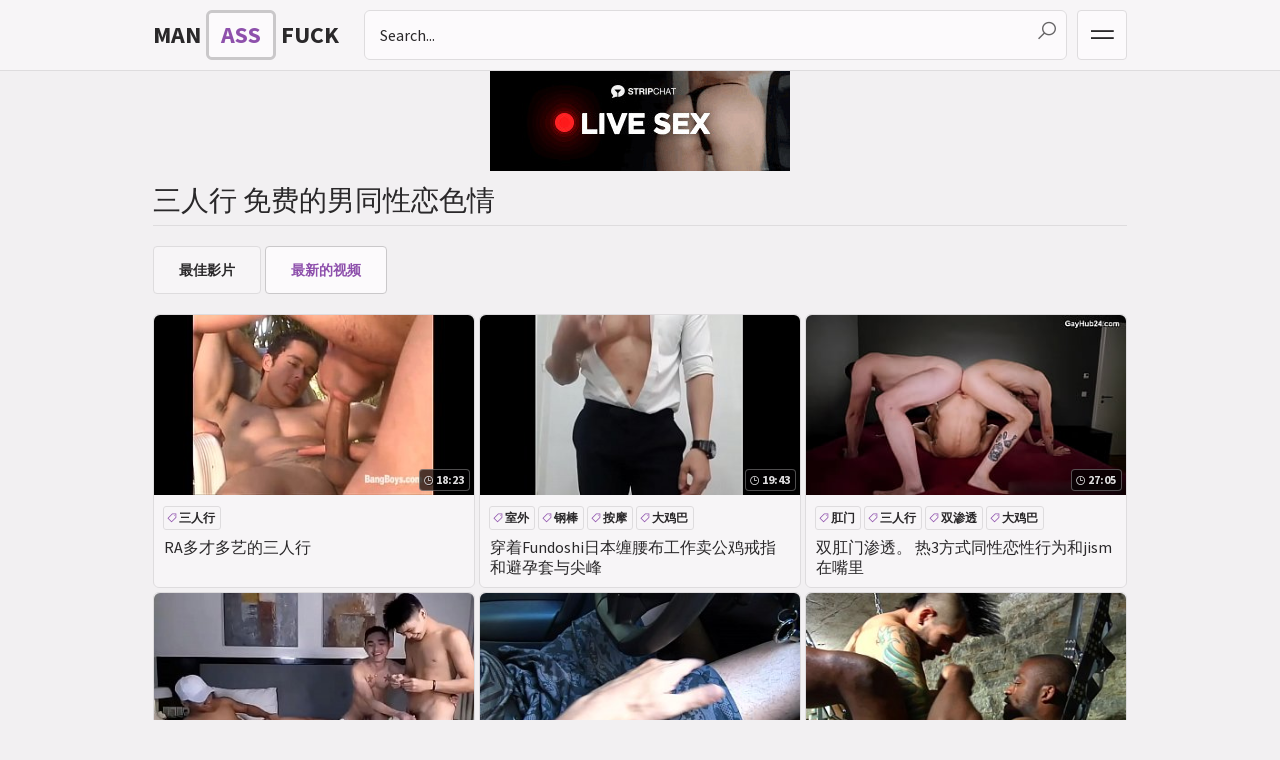

--- FILE ---
content_type: text/html; charset=UTF-8
request_url: https://manassfuck.com/zh/44/threesome/
body_size: 11691
content:
<!DOCTYPE html>
<html lang="zh">
    <head>
        <meta charset="UTF-8"/>
        <title>三人行 同性恋色情视频 | 1 | manassfuck.com</title>
        <meta name="description" content="免费观看 三人行 同性恋色情视频。最好的 三人行 性爱场面 manassfuck.com" />
        <link rel="stylesheet" href="/css/custom/styles9.css">
        <meta name="viewport" content="width=device-width, initial-scale=1.0"/>
        <meta name="apple-touch-fullscreen" content="YES" />
        <link rel="shortcut icon" href="/favicon.ico">
        	<link rel="canonical" href="https://manassfuck.com/zh/44/threesome/">        
	<link rel="next" href="/zh/44/threesome/2" />
        
   <link rel="nofollow" hreflang="x-default" href="https://manassfuck.com/en/44/threesome/"/>
   <link rel="nofollow" hreflang="en" href="https://manassfuck.com/en/44/threesome/"/>
   <link rel="nofollow" hreflang="de" href="https://manassfuck.com/de/44/threesome/"/>
   <link rel="nofollow" hreflang="fr" href="https://manassfuck.com/fr/44/threesome/"/>
   <link rel="nofollow" hreflang="it" href="https://manassfuck.com/it/44/threesome/"/>
   <link rel="nofollow" hreflang="ru" href="https://manassfuck.com/ru/44/threesome/"/>
   <link rel="nofollow" hreflang="es" href="https://manassfuck.com/es/44/threesome/"/>
   <link rel="nofollow" hreflang="tr" href="https://manassfuck.com/tr/44/threesome/"/>
   <link rel="nofollow" hreflang="vi" href="https://manassfuck.com/vn/44/threesome/"/>
   <link rel="nofollow" hreflang="pt" href="https://manassfuck.com/pt/44/threesome/"/>
   <link rel="nofollow" hreflang="nl" href="https://manassfuck.com/nl/44/threesome/"/>
   <link rel="nofollow" hreflang="sv" href="https://manassfuck.com/sv/44/threesome/"/>
   <link rel="nofollow" hreflang="id" href="https://manassfuck.com/id/44/threesome/"/>
   <link rel="nofollow" hreflang="ms" href="https://manassfuck.com/ms/44/threesome/"/>
   <link rel="nofollow" hreflang="ur" href="https://manassfuck.com/ur/44/threesome/"/>
   <link rel="nofollow" hreflang="th" href="https://manassfuck.com/th/44/threesome/"/>
   <link rel="nofollow" hreflang="hi" href="https://manassfuck.com/in/44/threesome/"/>
   <link rel="nofollow" hreflang="ar" href="https://manassfuck.com/ar/44/threesome/"/>
   <link rel="nofollow" hreflang="cs" href="https://manassfuck.com/cs/44/threesome/"/>
   <link rel="nofollow" hreflang="da" href="https://manassfuck.com/da/44/threesome/"/>
   <link rel="nofollow" hreflang="el" href="https://manassfuck.com/el/44/threesome/"/>
   <link rel="nofollow" hreflang="hu" href="https://manassfuck.com/hu/44/threesome/"/>
   <link rel="nofollow" hreflang="no" href="https://manassfuck.com/no/44/threesome/"/>
   <link rel="nofollow" hreflang="sk" href="https://manassfuck.com/sk/44/threesome/"/>
   <link rel="nofollow" hreflang="sl" href="https://manassfuck.com/sl/44/threesome/"/>
   <link rel="nofollow" hreflang="fi" href="https://manassfuck.com/fi/44/threesome/"/>
   <link rel="nofollow" hreflang="ja" href="https://manassfuck.com/ja/44/threesome/"/>
   <link rel="nofollow" hreflang="ko" href="https://manassfuck.com/ko/44/threesome/"/>
   <link rel="nofollow" hreflang="zh" href="https://manassfuck.com/zh/44/threesome/"/>
        <meta name="referrer" content="origin">
        <base target="_blank">
    </head>
    <style>
.brkas-container {
  padding-top: 10px;
}
</style>
    <body>        
        <div class="head-container">        
            <div class="main-container">                
                <a traget="_self" class="logo" href="/zh/">
                    <span>Man</span><span class="accent">Ass</span><span>Fuck</span>                </a>                
                <span class="menu-button"></span>
                <span class="search-button"></span>                
                <div class="menu">
                    <ul>
                        <li class="home-icon"><a class="active" target="_self" href="/zh/">主页</a></li>
                        <li><a target="_self" href="">新的视频</a></li>                        <li><a target="_self" href="">最佳影片</a></li>                                                                                                                        <li>
<select id='lang_sel' class='select select--left'><option value="/en/44/threesome/">English</option>
<option value="/de/44/threesome/">Deutsch</option>
<option value="/fr/44/threesome/">Français</option>
<option value="/it/44/threesome/">Italiano</option>
<option value="/ru/44/threesome/">Русский</option>
<option value="/es/44/threesome/">Español</option>
<option value="/tr/44/threesome/">Türkçe</option>
<option value="/vn/44/threesome/">Vietnamese</option>
<option value="/pt/44/threesome/">Português</option>
<option value="/nl/44/threesome/">Nederlands</option>
<option value="/sv/44/threesome/">Svenska</option>
<option value="/id/44/threesome/">Indonesia</option>
<option value="/ms/44/threesome/">Malay</option>
<option value="/ur/44/threesome/">اردو</option>
<option value="/th/44/threesome/">ภาษาไทย</option>
<option value="/in/44/threesome/">हिंदी</option>
<option value="/ar/44/threesome/">العربية</option>
<option value="/cs/44/threesome/">Čeština</option>
<option value="/da/44/threesome/">Dansk</option>
<option value="/el/44/threesome/">Ελληνικά</option>
<option value="/hu/44/threesome/">Magyar</option>
<option value="/no/44/threesome/">Norsk</option>
<option value="/sk/44/threesome/">Slovenčina</option>
<option value="/sl/44/threesome/">Slovenščina</option>
<option value="/fi/44/threesome/">Suomi</option>
<option value="/ja/44/threesome/">日本語</option>
<option value="/ko/44/threesome/">한국어</option>
<option value="/zh/44/threesome/" selected>中文</option>
</select>
</li>                    </ul>
                </div>     
                <div class="search">
                    <form action="/zh/se" method="POST" target="_self">
                        <div class="search-input">
                            <input type="text" name="search" class="input-search" placeholder="Search..." />
                        </div>
                        <button type="submit"><i class="icon-search"></i>
                    </form>
                </div>                
            </div>            
        </div>
<center>
 			<script type="text/javascript" src="//cdn.tsyndicate.com/sdk/v1/bi.js" data-ts-spot="e61910af4f3540e69107f92d16d53720" data-ts-width="300" data-ts-height="100"  async defer></script>
			</center>                          
        <div class="main-container">
            <h1>三人行 免费的男同性恋色情</h1>      
            <div class="clear-line"></div>
                        <div class="filters">
                <a target="_self" href="/zh/44/threesome/">最佳影片</a>
                <a target="_self"  class="active" href="/zh/44/threesome/all">最新的视频</a>
            </div>
                        <div class="thumbs-container">
    <div class="thumb">
    <a href="/zh/6dfemBB9559c.html">
        <div class="pic wide-ratio">
            <img class="lazy" src="/t.png" data-tn="mBB9">
            <span class="thumb-time">18:23</span>
        </div>
        <p>RA多才多艺的三人行</p>
    </a>
    <div class="meta">
        <a href="/zh/44/threesome/" title="三人行">三人行</a>
    </div>
</div><div class="thumb">
    <a href="/zh/6dfegTjn559c.html">
        <div class="pic wide-ratio">
            <img class="lazy" src="/t.png" data-tn="gTjn">
            <span class="thumb-time">19:43</span>
        </div>
        <p>穿着Fundoshi日本缠腰布工作卖公鸡戒指和避孕套与尖峰</p>
    </a>
    <div class="meta">
        <a href="/zh/77/outdoor/" title="室外">室外</a> <a href="/zh/66/gangbang/" title="钢棒">钢棒</a> <a href="/zh/55/massage/" title="按摩">按摩</a> <a href="/zh/3/big-cock/" title="大鸡巴">大鸡巴</a>
    </div>
</div><div class="thumb">
    <a href="/zh/6dfeaKcg559c.html">
        <div class="pic wide-ratio">
            <img class="lazy" src="/t.png" data-tn="aKcg">
            <span class="thumb-time">27:05</span>
        </div>
        <p>双肛门渗透。 热3方式同性恋性行为和jism在嘴里</p>
    </a>
    <div class="meta">
        <a href="/zh/106/anal/" title="肛门">肛门</a> <a href="/zh/44/threesome/" title="三人行">三人行</a> <a href="/zh/36/double-penetration/" title="双渗透">双渗透</a> <a href="/zh/3/big-cock/" title="大鸡巴">大鸡巴</a>
    </div>
</div><div class="thumb">
    <a href="/zh/6dfedeBo559c.html">
        <div class="pic wide-ratio">
            <img class="lazy" src="/t.png" data-tn="deBo">
            <span class="thumb-time">09:19</span>
        </div>
        <p>VF svandal vid</p>
    </a>
    <div class="meta">
        <a href="/zh/44/threesome/" title="三人行">三人行</a>
    </div>
</div><div class="thumb">
    <a href="/zh/6dfeuB0s559c.html">
        <div class="pic wide-ratio">
            <img class="lazy" src="/t.png" data-tn="uB0s">
            <span class="thumb-time">12:48</span>
        </div>
        <p>LatinLeche-摄影师引诱一个角质直尤伯杯驱动程序到一个肛门三人行</p>
    </a>
    <div class="meta">
        <a href="/zh/106/anal/" title="肛门">肛门</a> <a href="/zh/71/cumshot/" title="射液">射液</a> <a href="/zh/77/outdoor/" title="室外">室外</a> <a href="/zh/52/blowjob/" title="吹箫">吹箫</a>
    </div>
</div><div class="thumb">
    <a href="/zh/6dfeDI3b559c.html">
        <div class="pic wide-ratio">
            <img class="lazy" src="/t.png" data-tn="DI3b">
            <span class="thumb-time">04:58</span>
        </div>
        <p>乌木在三道上翘起屁股</p>
    </a>
    <div class="meta">
        <a href="/zh/85/ass/" title="屁股">屁股</a> <a href="/zh/19/black/" title="黑色的">黑色的</a> <a href="/zh/10/interracial/" title="异族">异族</a> <a href="/zh/39/amateur/" title="业余的">业余的</a>
    </div>
</div><div class="thumb">
    <a href="/zh/6dfe8yqj559c.html">
        <div class="pic wide-ratio">
            <img class="lazy" src="/t.png" data-tn="8yqj">
            <span class="thumb-time">10:55</span>
        </div>
        <p>捷克猎人297</p>
    </a>
    <div class="meta">
        <a href="/zh/106/anal/" title="肛门">肛门</a> <a href="/zh/77/outdoor/" title="室外">室外</a> <a href="/zh/39/amateur/" title="业余的">业余的</a> <a href="/zh/44/threesome/" title="三人行">三人行</a>
    </div>
</div><div class="thumb">
    <a href="/zh/6dfeNsi1559c.html">
        <div class="pic wide-ratio">
            <img class="lazy" src="/t.png" data-tn="Nsi1">
            <span class="thumb-time">17:18</span>
        </div>
        <p>热教练乱搞一个客户和他的丰满的妻子</p>
    </a>
    <div class="meta">
        <a href="/zh/71/cumshot/" title="射液">射液</a> <a href="/zh/39/amateur/" title="业余的">业余的</a> <a href="/zh/50/big-ass/" title="大屁股">大屁股</a> <a href="/zh/3/big-cock/" title="大鸡巴">大鸡巴</a>
    </div>
</div><div class="thumb">
    <a href="/zh/6dfewFp3559c.html">
        <div class="pic wide-ratio">
            <img class="lazy" src="/t.png" data-tn="wFp3">
            <span class="thumb-time">33:57</span>
        </div>
        <p>双螺柱从比安卡*费雷罗手中取下他的屎管</p>
    </a>
    <div class="meta">
        <a href="/zh/96/facial/" title="脸部">脸部</a> <a href="/zh/77/outdoor/" title="室外">室外</a> <a href="/zh/44/threesome/" title="三人行">三人行</a> <a href="/zh/11/lingerie/" title="内衣">内衣</a>
    </div>
</div><div class="thumb">
    <a href="/zh/6dfeTqfZ559c.html">
        <div class="pic wide-ratio">
            <img class="lazy" src="/t.png" data-tn="TqfZ">
            <span class="thumb-time">17:03</span>
        </div>
        <p>我的男朋友&#039;S Bi好友场景1</p>
    </a>
    <div class="meta">
        <a href="/zh/44/threesome/" title="三人行">三人行</a> <a href="/zh/76/mmf/" title="霉酚酸酯">霉酚酸酯</a>
    </div>
</div><div class="thumb">
    <a href="/zh/6dfeNW_Q559c.html">
        <div class="pic wide-ratio">
            <img class="lazy" src="/t.png" data-tn="NW_Q">
            <span class="thumb-time">30:32</span>
        </div>
        <p>NextDoorTaboo-肌肉猛男StepDaddies诱惑汇编</p>
    </a>
    <div class="meta">
        <a href="/zh/52/blowjob/" title="吹箫">吹箫</a> <a href="/zh/44/threesome/" title="三人行">三人行</a> <a href="/zh/25/deepthroat/" title="阴道">阴道</a> <a href="/zh/43/toys/" title="玩具">玩具</a>
    </div>
</div><div class="thumb">
    <a href="/zh/6dfeY2O4559c.html">
        <div class="pic wide-ratio">
            <img class="lazy" src="/t.png" data-tn="Y2O4">
            <span class="thumb-time">09:06</span>
        </div>
        <p>马克*劳埃德有三人行与威廉*布鲁克林和亚伦</p>
    </a>
    <div class="meta">
        <a href="/zh/44/threesome/" title="三人行">三人行</a> <a href="/zh/106/anal/" title="肛门">肛门</a> <a href="/zh/25/deepthroat/" title="阴道">阴道</a>
    </div>
</div><div class="thumb">
    <a href="/zh/6dfeAUws559c.html">
        <div class="pic wide-ratio">
            <img class="lazy" src="/t.png" data-tn="AUws">
            <span class="thumb-time">08:00</span>
        </div>
        <p>同性恋欺负Stepbro到一个三人行</p>
    </a>
    <div class="meta">
        <a href="/zh/106/anal/" title="肛门">肛门</a> <a href="/zh/44/threesome/" title="三人行">三人行</a>
    </div>
</div><div class="thumb">
    <a href="/zh/6dfeMrBU559c.html">
        <div class="pic wide-ratio">
            <img class="lazy" src="/t.png" data-tn="MrBU">
            <span class="thumb-time">05:32</span>
        </div>
        <p>郎爷当酒店服务员和队友一起干了这小鲜肉-3P-5</p>
    </a>
    <div class="meta">
        <a href="/zh/44/threesome/" title="三人行">三人行</a> <a href="/zh/101/asian/" title="亚洲">亚洲</a> <a href="/zh/3/big-cock/" title="大鸡巴">大鸡巴</a> <a href="/zh/81/group/" title="小组">小组</a>
    </div>
</div><div class="thumb">
    <a href="/zh/6dfeoqd4559c.html">
        <div class="pic wide-ratio">
            <img class="lazy" src="/t.png" data-tn="oqd4">
            <span class="thumb-time">04:51</span>
        </div>
        <p>羞辱学校的同性恋吸两个鸡巴</p>
    </a>
    <div class="meta">
        <a href="/zh/39/amateur/" title="业余的">业余的</a> <a href="/zh/44/threesome/" title="三人行">三人行</a> <a href="/zh/56/reality/" title="现实">现实</a>
    </div>
</div><div class="thumb">
    <a href="/zh/6dfeeNmG559c.html">
        <div class="pic wide-ratio">
            <img class="lazy" src="/t.png" data-tn="eNmG">
            <span class="thumb-time">08:10</span>
        </div>
        <p>博士狼巨大的鸡鸡deepthroated和plumbed</p>
    </a>
    <div class="meta">
        <a href="/zh/106/anal/" title="肛门">肛门</a> <a href="/zh/85/ass/" title="屁股">屁股</a> <a href="/zh/52/blowjob/" title="吹箫">吹箫</a> <a href="/zh/44/threesome/" title="三人行">三人行</a>
    </div>
</div><div class="thumb">
    <a href="/zh/6dfeq0yH559c.html">
        <div class="pic wide-ratio">
            <img class="lazy" src="/t.png" data-tn="q0yH">
            <span class="thumb-time">06:00</span>
        </div>
        <p>业余直男双渗透可爱的黑发宝贝</p>
    </a>
    <div class="meta">
        <a href="/zh/36/double-penetration/" title="双渗透">双渗透</a> <a href="/zh/52/blowjob/" title="吹箫">吹箫</a> <a href="/zh/39/amateur/" title="业余的">业余的</a> <a href="/zh/44/threesome/" title="三人行">三人行</a>
    </div>
</div><div class="thumb">
    <a href="/zh/6dfeQS2s559c.html">
        <div class="pic wide-ratio">
            <img class="lazy" src="/t.png" data-tn="QS2s">
            <span class="thumb-time">05:17</span>
        </div>
        <p>郎大师，演员转为导演-导演一个强壮的家伙他妈的Uni学生-3P-1</p>
    </a>
    <div class="meta">
        <a href="/zh/44/threesome/" title="三人行">三人行</a> <a href="/zh/101/asian/" title="亚洲">亚洲</a> <a href="/zh/3/big-cock/" title="大鸡巴">大鸡巴</a> <a href="/zh/81/group/" title="小组">小组</a>
    </div>
</div><div class="thumb">
    <a href="/zh/6dfedsE6559c.html">
        <div class="pic wide-ratio">
            <img class="lazy" src="/t.png" data-tn="dsE6">
            <span class="thumb-time">20:28</span>
        </div>
        <p>QB1钻&quot;直&quot;阳刚啦啦队长和他的流浪汉最好的伙伴</p>
    </a>
    <div class="meta">
        <a href="/zh/80/cheerleader/" title="啦啦队长">啦啦队长</a> <a href="/zh/106/anal/" title="肛门">肛门</a> <a href="/zh/71/cumshot/" title="射液">射液</a> <a href="/zh/52/blowjob/" title="吹箫">吹箫</a>
    </div>
</div><div class="thumb">
    <a href="/zh/6dfe9Mhg559c.html">
        <div class="pic wide-ratio">
            <img class="lazy" src="/t.png" data-tn="9Mhg">
            <span class="thumb-time">25:13</span>
        </div>
        <p>热三人行性爱. 饥渴荡妇得到barebacked</p>
    </a>
    <div class="meta">
        <a href="/zh/44/threesome/" title="三人行">三人行</a> <a href="/zh/10/interracial/" title="异族">异族</a> <a href="/zh/3/big-cock/" title="大鸡巴">大鸡巴</a> <a href="/zh/39/amateur/" title="业余的">业余的</a>
    </div>
</div><div class="thumb">
    <a href="/zh/6dfeyHnP559c.html">
        <div class="pic wide-ratio">
            <img class="lazy" src="/t.png" data-tn="yHnP">
            <span class="thumb-time">20:01</span>
        </div>
        <p>郎爷是挂钩通勤和繁殖与另一个苗条的底部在酒店-3P-1</p>
    </a>
    <div class="meta">
        <a href="/zh/44/threesome/" title="三人行">三人行</a> <a href="/zh/101/asian/" title="亚洲">亚洲</a> <a href="/zh/3/big-cock/" title="大鸡巴">大鸡巴</a> <a href="/zh/81/group/" title="小组">小组</a>
    </div>
</div><div class="thumb">
    <a href="/zh/6dfeJ5f3559c.html">
        <div class="pic wide-ratio">
            <img class="lazy" src="/t.png" data-tn="J5f3">
            <span class="thumb-time">06:00</span>
        </div>
        <p>同性恋色情明星深喉在三人行</p>
    </a>
    <div class="meta">
        <a href="/zh/44/threesome/" title="三人行">三人行</a> <a href="/zh/52/blowjob/" title="吹箫">吹箫</a>
    </div>
</div><div class="thumb">
    <a href="/zh/6dfeqQI4559c.html">
        <div class="pic wide-ratio">
            <img class="lazy" src="/t.png" data-tn="qQI4">
            <span class="thumb-time">05:38</span>
        </div>
        <p>郎爷&#039;s LJH系列:汽车旅馆服务员被搞砸在一个武警生日派对-4</p>
    </a>
    <div class="meta">
        <a href="/zh/44/threesome/" title="三人行">三人行</a> <a href="/zh/101/asian/" title="亚洲">亚洲</a> <a href="/zh/81/group/" title="小组">小组</a> <a href="/zh/52/blowjob/" title="吹箫">吹箫</a>
    </div>
</div><div class="thumb">
    <a href="/zh/6dfe4VDb559c.html">
        <div class="pic wide-ratio">
            <img class="lazy" src="/t.png" data-tn="4VDb">
            <span class="thumb-time">10:19</span>
        </div>
        <p>Gaycest-沃尔夫博士蹂躏他年轻的小插槽生</p>
    </a>
    <div class="meta">
        <a href="/zh/71/cumshot/" title="射液">射液</a> <a href="/zh/52/blowjob/" title="吹箫">吹箫</a> <a href="/zh/44/threesome/" title="三人行">三人行</a> <a href="/zh/5/first-time/" title="第一时间">第一时间</a>
    </div>
</div><div class="thumb">
    <a href="/zh/6dfei949559c.html">
        <div class="pic wide-ratio">
            <img class="lazy" src="/t.png" data-tn="i949">
            <span class="thumb-time">06:00</span>
        </div>
        <p>边缘黑暗色调的深喉英国广播公司在三人行</p>
    </a>
    <div class="meta">
        <a href="/zh/83/bbc/" title="英国广播公司">英国广播公司</a> <a href="/zh/44/threesome/" title="三人行">三人行</a> <a href="/zh/106/anal/" title="肛门">肛门</a> <a href="/zh/71/cumshot/" title="射液">射液</a>
    </div>
</div><div class="thumb">
    <a href="/zh/6dfeMJoW559c.html">
        <div class="pic wide-ratio">
            <img class="lazy" src="/t.png" data-tn="MJoW">
            <span class="thumb-time">09:00</span>
        </div>
        <p>淋浴三人行拧与超淫muscked大块头fags</p>
    </a>
    <div class="meta">
        <a href="/zh/44/threesome/" title="三人行">三人行</a> <a href="/zh/106/anal/" title="肛门">肛门</a> <a href="/zh/52/blowjob/" title="吹箫">吹箫</a> <a href="/zh/25/deepthroat/" title="阴道">阴道</a>
    </div>
</div><div class="thumb">
    <a href="/zh/6dfeEglD559c.html">
        <div class="pic wide-ratio">
            <img class="lazy" src="/t.png" data-tn="EglD">
            <span class="thumb-time">01:29</span>
        </div>
        <p>Cumslut底部来回传递</p>
    </a>
    <div class="meta">
        <a href="/zh/10/interracial/" title="异族">异族</a> <a href="/zh/44/threesome/" title="三人行">三人行</a> <a href="/zh/73/hairy/" title="毛茸茸的">毛茸茸的</a> <a href="/zh/83/bbc/" title="英国广播公司">英国广播公司</a>
    </div>
</div><div class="thumb">
    <a href="/zh/6dfe71YK559c.html">
        <div class="pic wide-ratio">
            <img class="lazy" src="/t.png" data-tn="71YK">
            <span class="thumb-time">08:01</span>
        </div>
        <p>梅森*李尔*标签-由性感的黑人搭档</p>
    </a>
    <div class="meta">
        <a href="/zh/71/cumshot/" title="射液">射液</a> <a href="/zh/10/interracial/" title="异族">异族</a> <a href="/zh/25/deepthroat/" title="阴道">阴道</a> <a href="/zh/44/threesome/" title="三人行">三人行</a>
    </div>
</div><div class="thumb">
    <a href="/zh/6dfe9zoy559c.html">
        <div class="pic wide-ratio">
            <img class="lazy" src="/t.png" data-tn="9zoy">
            <span class="thumb-time">05:10</span>
        </div>
        <p>同性恋小伙子三人在游泳池</p>
    </a>
    <div class="meta">
        <a href="/zh/44/threesome/" title="三人行">三人行</a> <a href="/zh/37/pool/" title="游泳池">游泳池</a>
    </div>
</div><div class="thumb">
    <a href="/zh/6dfecAtx559c.html">
        <div class="pic wide-ratio">
            <img class="lazy" src="/t.png" data-tn="cAtx">
            <span class="thumb-time">04:48</span>
        </div>
        <p>兄弟会的年轻人得到肛门性交在threeway</p>
    </a>
    <div class="meta">
        <a href="/zh/106/anal/" title="肛门">肛门</a> <a href="/zh/39/amateur/" title="业余的">业余的</a> <a href="/zh/44/threesome/" title="三人行">三人行</a> <a href="/zh/56/reality/" title="现实">现实</a>
    </div>
</div><div class="thumb">
    <a href="/zh/6dfe8cJb559c.html">
        <div class="pic wide-ratio">
            <img class="lazy" src="/t.png" data-tn="8cJb">
            <span class="thumb-time">08:29</span>
        </div>
        <p>野生fag小伙子们惊人的3方式吸和pummel巨星</p>
    </a>
    <div class="meta">
        <a href="/zh/106/anal/" title="肛门">肛门</a> <a href="/zh/52/blowjob/" title="吹箫">吹箫</a> <a href="/zh/44/threesome/" title="三人行">三人行</a> <a href="/zh/25/deepthroat/" title="阴道">阴道</a>
    </div>
</div><div class="thumb">
    <a href="/zh/6dfebBwg559c.html">
        <div class="pic wide-ratio">
            <img class="lazy" src="/t.png" data-tn="bBwg">
            <span class="thumb-time">20:01</span>
        </div>
        <p>热业余同性恋夫妇他妈的硬上</p>
    </a>
    <div class="meta">
        <a href="/zh/10/interracial/" title="异族">异族</a> <a href="/zh/44/threesome/" title="三人行">三人行</a> <a href="/zh/25/deepthroat/" title="阴道">阴道</a> <a href="/zh/3/big-cock/" title="大鸡巴">大鸡巴</a>
    </div>
</div><div class="thumb">
    <a href="/zh/6dfeNyTn559c.html">
        <div class="pic wide-ratio">
            <img class="lazy" src="/t.png" data-tn="NyTn">
            <span class="thumb-time">09:56</span>
        </div>
        <p>着墨的直打手在三人行中向jizm手淫</p>
    </a>
    <div class="meta">
        <a href="/zh/44/threesome/" title="三人行">三人行</a> <a href="/zh/71/cumshot/" title="射液">射液</a> <a href="/zh/3/big-cock/" title="大鸡巴">大鸡巴</a>
    </div>
</div><div class="thumb">
    <a href="/zh/6dfef_ep559c.html">
        <div class="pic wide-ratio">
            <img class="lazy" src="/t.png" data-tn="f_ep">
            <span class="thumb-time">11:01</span>
        </div>
        <p>他妈的在诊所与(迈克尔*杰克曼,内特*格兰姆斯,赞恩*威廉姆斯)-布罗莫</p>
    </a>
    <div class="meta">
        <a href="/zh/96/facial/" title="脸部">脸部</a> <a href="/zh/52/blowjob/" title="吹箫">吹箫</a> <a href="/zh/103/handjob/" title="打手枪">打手枪</a> <a href="/zh/44/threesome/" title="三人行">三人行</a>
    </div>
</div><div class="thumb">
    <a href="/zh/6dfetJ4o559c.html">
        <div class="pic wide-ratio">
            <img class="lazy" src="/t.png" data-tn="tJ4o">
            <span class="thumb-time">12:00</span>
        </div>
        <p>年轻男同给它粗糙的变态的朋友的家庭-处女没有更多的Pt3-DisruptiveFilms</p>
    </a>
    <div class="meta">
        <a href="/zh/106/anal/" title="肛门">肛门</a> <a href="/zh/44/threesome/" title="三人行">三人行</a> <a href="/zh/25/deepthroat/" title="阴道">阴道</a>
    </div>
</div><div class="thumb">
    <a href="/zh/6dfes57s559c.html">
        <div class="pic wide-ratio">
            <img class="lazy" src="/t.png" data-tn="s57s">
            <span class="thumb-time">26:39</span>
        </div>
        <p>ZebAtlas-假日三重奏-Zeb阿特拉斯，亚历山大和迭戈</p>
    </a>
    <div class="meta">
        <a href="/zh/44/threesome/" title="三人行">三人行</a>
    </div>
</div><div class="thumb">
    <a href="/zh/6dfeFgIr559c.html">
        <div class="pic wide-ratio">
            <img class="lazy" src="/t.png" data-tn="FgIr">
            <span class="thumb-time">04:42</span>
        </div>
        <p>欺侮业余spitroasted通过兄弟会螺柱</p>
    </a>
    <div class="meta">
        <a href="/zh/39/amateur/" title="业余的">业余的</a> <a href="/zh/106/anal/" title="肛门">肛门</a> <a href="/zh/44/threesome/" title="三人行">三人行</a> <a href="/zh/56/reality/" title="现实">现实</a>
    </div>
</div><div class="thumb">
    <a href="/zh/6dfevltV559c.html">
        <div class="pic wide-ratio">
            <img class="lazy" src="/t.png" data-tn="vltV">
            <span class="thumb-time">08:00</span>
        </div>
        <p>RagingStallion我抓住了你吸吮他的大鸡巴！ 让我加入！</p>
    </a>
    <div class="meta">
        <a href="/zh/106/anal/" title="肛门">肛门</a> <a href="/zh/81/group/" title="小组">小组</a> <a href="/zh/56/reality/" title="现实">现实</a> <a href="/zh/50/big-ass/" title="大屁股">大屁股</a>
    </div>
</div><div class="thumb">
    <a href="/zh/6dfeorfo559c.html">
        <div class="pic wide-ratio">
            <img class="lazy" src="/t.png" data-tn="orfo">
            <span class="thumb-time">06:18</span>
        </div>
        <p>史诗般的同性恋三人行</p>
    </a>
    <div class="meta">
        <a href="/zh/106/anal/" title="肛门">肛门</a> <a href="/zh/44/threesome/" title="三人行">三人行</a> <a href="/zh/3/big-cock/" title="大鸡巴">大鸡巴</a> <a href="/zh/50/big-ass/" title="大屁股">大屁股</a>
    </div>
</div><div class="thumb">
    <a href="/zh/6dfeBzD9559c.html">
        <div class="pic wide-ratio">
            <img class="lazy" src="/t.png" data-tn="BzD9">
            <span class="thumb-time">07:26</span>
        </div>
        <p>又大又肥的混蛋</p>
    </a>
    <div class="meta">
        <a href="/zh/44/threesome/" title="三人行">三人行</a> <a href="/zh/73/hairy/" title="毛茸茸的">毛茸茸的</a>
    </div>
</div><div class="thumb">
    <a href="/zh/6dfesbeW559c.html">
        <div class="pic wide-ratio">
            <img class="lazy" src="/t.png" data-tn="sbeW">
            <span class="thumb-time">34:05</span>
        </div>
        <p>Bisex的家伙他妈的僵硬的性感的金发女郎比安卡费雷罗</p>
    </a>
    <div class="meta">
        <a href="/zh/47/blonde/" title="金发女郎">金发女郎</a> <a href="/zh/106/anal/" title="肛门">肛门</a> <a href="/zh/45/milf/" title="摩洛伊斯兰解放阵线">摩洛伊斯兰解放阵线</a> <a href="/zh/44/threesome/" title="三人行">三人行</a>
    </div>
</div><div class="thumb">
    <a href="/zh/6dfeSh_c559c.html">
        <div class="pic wide-ratio">
            <img class="lazy" src="/t.png" data-tn="Sh_c">
            <span class="thumb-time">08:27</span>
        </div>
        <p>性感的运动员被一个黑头发的同性恋上了床</p>
    </a>
    <div class="meta">
        <a href="/zh/106/anal/" title="肛门">肛门</a> <a href="/zh/96/facial/" title="脸部">脸部</a> <a href="/zh/10/interracial/" title="异族">异族</a> <a href="/zh/52/blowjob/" title="吹箫">吹箫</a>
    </div>
</div><div class="thumb">
    <a href="/zh/6dfedIVB559c.html">
        <div class="pic wide-ratio">
            <img class="lazy" src="/t.png" data-tn="dIVB">
            <span class="thumb-time">45:04</span>
        </div>
        <p>热警察的家伙在MMM3方式fellating粉红色的雪茄和他妈的紧屁股</p>
    </a>
    <div class="meta">
        <a href="/zh/85/ass/" title="屁股">屁股</a> <a href="/zh/106/anal/" title="肛门">肛门</a> <a href="/zh/71/cumshot/" title="射液">射液</a> <a href="/zh/52/blowjob/" title="吹箫">吹箫</a>
    </div>
</div><div class="thumb">
    <a href="/zh/6dfeXBAb559c.html">
        <div class="pic wide-ratio">
            <img class="lazy" src="/t.png" data-tn="XBAb">
            <span class="thumb-time">24:58</span>
        </div>
        <p>加布里埃尔*托布</p>
    </a>
    <div class="meta">
        <a href="/zh/10/interracial/" title="异族">异族</a> <a href="/zh/44/threesome/" title="三人行">三人行</a> <a href="/zh/51/ebony/" title="乌木">乌木</a> <a href="/zh/83/bbc/" title="英国广播公司">英国广播公司</a>
    </div>
</div><div class="thumb">
    <a href="/zh/6dfeocz5559c.html">
        <div class="pic wide-ratio">
            <img class="lazy" src="/t.png" data-tn="ocz5">
            <span class="thumb-time">06:12</span>
        </div>
        <p>浅黑色的大块头吐出乳白色的底部</p>
    </a>
    <div class="meta">
        <a href="/zh/106/anal/" title="肛门">肛门</a> <a href="/zh/19/black/" title="黑色的">黑色的</a> <a href="/zh/10/interracial/" title="异族">异族</a> <a href="/zh/44/threesome/" title="三人行">三人行</a>
    </div>
</div><div class="thumb">
    <a href="/zh/6dfe_X_4559c.html">
        <div class="pic wide-ratio">
            <img class="lazy" src="/t.png" data-tn="_X_4">
            <span class="thumb-time">05:00</span>
        </div>
        <p>直学校的青少年渗透和吸在三人</p>
    </a>
    <div class="meta">
        <a href="/zh/106/anal/" title="肛门">肛门</a> <a href="/zh/52/blowjob/" title="吹箫">吹箫</a> <a href="/zh/39/amateur/" title="业余的">业余的</a> <a href="/zh/44/threesome/" title="三人行">三人行</a>
    </div>
</div><div class="thumb">
    <a href="/zh/6dfe_3sI559c.html">
        <div class="pic wide-ratio">
            <img class="lazy" src="/t.png" data-tn="_3sI">
            <span class="thumb-time">11:01</span>
        </div>
        <p>（乔伊*米尔斯）引诱他的室友（芬恩*哈丁，特罗伊*迪恩），他成功地让他们对他--男人</p>
    </a>
    <div class="meta">
        <a href="/zh/52/blowjob/" title="吹箫">吹箫</a> <a href="/zh/103/handjob/" title="打手枪">打手枪</a> <a href="/zh/44/threesome/" title="三人行">三人行</a> <a href="/zh/85/ass/" title="屁股">屁股</a>
    </div>
</div><div class="thumb">
    <a href="/zh/6dfeS_fm559c.html">
        <div class="pic wide-ratio">
            <img class="lazy" src="/t.png" data-tn="S_fm">
            <span class="thumb-time">10:07</span>
        </div>
        <p>同性恋夫妇会见Bi夫妇</p>
    </a>
    <div class="meta">
        <a href="/zh/106/anal/" title="肛门">肛门</a> <a href="/zh/52/blowjob/" title="吹箫">吹箫</a> <a href="/zh/21/mature/" title="成熟">成熟</a> <a href="/zh/81/group/" title="小组">小组</a>
    </div>
</div><div class="thumb">
    <a href="/zh/6dfeiaW1559c.html">
        <div class="pic wide-ratio">
            <img class="lazy" src="/t.png" data-tn="iaW1">
            <span class="thumb-time">16:31</span>
        </div>
        <p>大肌肉钉在分享一些阴部后翻转他妈的！</p>
    </a>
    <div class="meta">
        <a href="/zh/106/anal/" title="肛门">肛门</a> <a href="/zh/52/blowjob/" title="吹箫">吹箫</a> <a href="/zh/39/amateur/" title="业余的">业余的</a> <a href="/zh/44/threesome/" title="三人行">三人行</a>
    </div>
</div><div class="thumb">
    <a href="/zh/6dfeGZpx559c.html">
        <div class="pic wide-ratio">
            <img class="lazy" src="/t.png" data-tn="GZpx">
            <span class="thumb-time">08:13</span>
        </div>
        <p>金发碧眼的twink是有限的，大致romped在一个三人行</p>
    </a>
    <div class="meta">
        <a href="/zh/44/threesome/" title="三人行">三人行</a> <a href="/zh/52/blowjob/" title="吹箫">吹箫</a>
    </div>
</div><div class="thumb">
    <a href="/zh/6dfesI01559c.html">
        <div class="pic wide-ratio">
            <img class="lazy" src="/t.png" data-tn="sI01">
            <span class="thumb-time">08:11</span>
        </div>
        <p>Raweuro无鞍三人行屁股他妈的与欧元的年轻男同</p>
    </a>
    <div class="meta">
        <a href="/zh/71/cumshot/" title="射液">射液</a> <a href="/zh/96/facial/" title="脸部">脸部</a> <a href="/zh/3/big-cock/" title="大鸡巴">大鸡巴</a> <a href="/zh/52/blowjob/" title="吹箫">吹箫</a>
    </div>
</div><div class="thumb">
    <a href="/zh/6dfeO41g559c.html">
        <div class="pic wide-ratio">
            <img class="lazy" src="/t.png" data-tn="O41g">
            <span class="thumb-time">26:01</span>
        </div>
        <p>好色的家伙弯腰，高兴地从后面拿走它</p>
    </a>
    <div class="meta">
        <a href="/zh/106/anal/" title="肛门">肛门</a> <a href="/zh/71/cumshot/" title="射液">射液</a> <a href="/zh/52/blowjob/" title="吹箫">吹箫</a> <a href="/zh/44/threesome/" title="三人行">三人行</a>
    </div>
</div><div class="thumb">
    <a href="/zh/6dfeHJ6Z559c.html">
        <div class="pic wide-ratio">
            <img class="lazy" src="/t.png" data-tn="HJ6Z">
            <span class="thumb-time">08:27</span>
        </div>
        <p>饥渴的同性恋年轻男同疯狂的threeway deepthroat blowage</p>
    </a>
    <div class="meta">
        <a href="/zh/25/deepthroat/" title="阴道">阴道</a> <a href="/zh/106/anal/" title="肛门">肛门</a> <a href="/zh/52/blowjob/" title="吹箫">吹箫</a> <a href="/zh/44/threesome/" title="三人行">三人行</a>
    </div>
</div><div class="thumb">
    <a href="/zh/6dfeENG6559c.html">
        <div class="pic wide-ratio">
            <img class="lazy" src="/t.png" data-tn="ENG6">
            <span class="thumb-time">10:01</span>
        </div>
        <p>捷克猎人362</p>
    </a>
    <div class="meta">
        <a href="/zh/106/anal/" title="肛门">肛门</a> <a href="/zh/39/amateur/" title="业余的">业余的</a> <a href="/zh/44/threesome/" title="三人行">三人行</a>
    </div>
</div><div class="thumb">
    <a href="/zh/6dfeXidx559c.html">
        <div class="pic wide-ratio">
            <img class="lazy" src="/t.png" data-tn="Xidx">
            <span class="thumb-time">08:30</span>
        </div>
        <p>性感的大块头运动员真棒三人行同性恋粉碎巨星soiree</p>
    </a>
    <div class="meta">
        <a href="/zh/44/threesome/" title="三人行">三人行</a> <a href="/zh/106/anal/" title="肛门">肛门</a> <a href="/zh/52/blowjob/" title="吹箫">吹箫</a> <a href="/zh/25/deepthroat/" title="阴道">阴道</a>
    </div>
</div><div class="thumb">
    <a href="/zh/6dferN0Q559c.html">
        <div class="pic wide-ratio">
            <img class="lazy" src="/t.png" data-tn="rN0Q">
            <span class="thumb-time">05:02</span>
        </div>
        <p>郎大师在重庆的欲望-三个顶部在全景酒店操一个角质底部-4P-5</p>
    </a>
    <div class="meta">
        <a href="/zh/44/threesome/" title="三人行">三人行</a> <a href="/zh/101/asian/" title="亚洲">亚洲</a> <a href="/zh/81/group/" title="小组">小组</a> <a href="/zh/52/blowjob/" title="吹箫">吹箫</a>
    </div>
</div><div class="thumb">
    <a href="/zh/6dfeVaGL559c.html">
        <div class="pic wide-ratio">
            <img class="lazy" src="/t.png" data-tn="VaGL">
            <span class="thumb-time">15:27</span>
        </div>
        <p>墨西哥年轻的年轻男同是boinked裸背湿2驼背没有避孕套在Camino佛得角，UNAM，墨西哥城</p>
    </a>
    <div class="meta">
        <a href="/zh/39/amateur/" title="业余的">业余的</a> <a href="/zh/44/threesome/" title="三人行">三人行</a> <a href="/zh/81/group/" title="小组">小组</a> <a href="/zh/106/anal/" title="肛门">肛门</a>
    </div>
</div><div class="thumb">
    <a href="/zh/6dfedDTo559c.html">
        <div class="pic wide-ratio">
            <img class="lazy" src="/t.png" data-tn="dDTo">
            <span class="thumb-time">08:06</span>
        </div>
        <p>双胞胎兄弟轮流上黑屁股无鞍-</p>
    </a>
    <div class="meta">
        <a href="/zh/85/ass/" title="屁股">屁股</a> <a href="/zh/106/anal/" title="肛门">肛门</a> <a href="/zh/19/black/" title="黑色的">黑色的</a> <a href="/zh/44/threesome/" title="三人行">三人行</a>
    </div>
</div><div class="thumb">
    <a href="/zh/6dfe4LvY559c.html">
        <div class="pic wide-ratio">
            <img class="lazy" src="/t.png" data-tn="4LvY">
            <span class="thumb-time">32:45</span>
        </div>
        <p>他妈的在电梯上</p>
    </a>
    <div class="meta">
        <a href="/zh/19/black/" title="黑色的">黑色的</a> <a href="/zh/10/interracial/" title="异族">异族</a> <a href="/zh/44/threesome/" title="三人行">三人行</a> <a href="/zh/112/spy/" title="间谍">间谍</a>
    </div>
</div><div class="thumb">
    <a href="/zh/6dfewevZ559c.html">
        <div class="pic wide-ratio">
            <img class="lazy" src="/t.png" data-tn="wevZ">
            <span class="thumb-time">10:36</span>
        </div>
        <p>夫妇引诱他们的直邻居到无鞍三人行-NextDoorBuddies</p>
    </a>
    <div class="meta">
        <a href="/zh/52/blowjob/" title="吹箫">吹箫</a> <a href="/zh/44/threesome/" title="三人行">三人行</a> <a href="/zh/3/big-cock/" title="大鸡巴">大鸡巴</a> <a href="/zh/81/group/" title="小组">小组</a>
    </div>
</div><div class="thumb">
    <a href="/zh/6dfefuLC559c.html">
        <div class="pic wide-ratio">
            <img class="lazy" src="/t.png" data-tn="fuLC">
            <span class="thumb-time">21:33</span>
        </div>
        <p>金发美女哈莉发现自己正处于一个性感的男人三明治中间！</p>
    </a>
    <div class="meta">
        <a href="/zh/47/blonde/" title="金发女郎">金发女郎</a> <a href="/zh/39/amateur/" title="业余的">业余的</a> <a href="/zh/81/group/" title="小组">小组</a> <a href="/zh/76/mmf/" title="霉酚酸酯">霉酚酸酯</a>
    </div>
</div><div class="thumb">
    <a href="/zh/6dfeVd4M559c.html">
        <div class="pic wide-ratio">
            <img class="lazy" src="/t.png" data-tn="Vd4M">
            <span class="thumb-time">05:13</span>
        </div>
        <p>这两个异性恋的家庭滚动位置</p>
    </a>
    <div class="meta">
        <a href="/zh/39/amateur/" title="业余的">业余的</a> <a href="/zh/44/threesome/" title="三人行">三人行</a> <a href="/zh/76/mmf/" title="霉酚酸酯">霉酚酸酯</a>
    </div>
</div><div class="thumb">
    <a href="/zh/6dfeDv_6559c.html">
        <div class="pic wide-ratio">
            <img class="lazy" src="/t.png" data-tn="Dv_6">
            <span class="thumb-time">33:17</span>
        </div>
        <p>两个英国广播公司的大学运动员轮辋对方和摧毁乳白色的国家的女孩</p>
    </a>
    <div class="meta">
        <a href="/zh/10/interracial/" title="异族">异族</a> <a href="/zh/44/threesome/" title="三人行">三人行</a> <a href="/zh/76/mmf/" title="霉酚酸酯">霉酚酸酯</a> <a href="/zh/3/big-cock/" title="大鸡巴">大鸡巴</a>
    </div>
</div><div class="thumb">
    <a href="/zh/6dfeyXg1559c.html">
        <div class="pic wide-ratio">
            <img class="lazy" src="/t.png" data-tn="yXg1">
            <span class="thumb-time">08:01</span>
        </div>
        <p>步骤爸爸和团队为他的第一天回到大学-达科他州洛维尔</p>
    </a>
    <div class="meta">
        <a href="/zh/106/anal/" title="肛门">肛门</a> <a href="/zh/52/blowjob/" title="吹箫">吹箫</a> <a href="/zh/44/threesome/" title="三人行">三人行</a>
    </div>
</div><div class="thumb">
    <a href="/zh/6dfeJgZj559c.html">
        <div class="pic wide-ratio">
            <img class="lazy" src="/t.png" data-tn="JgZj">
            <span class="thumb-time">06:15</span>
        </div>
        <p>双公鸡吮吸</p>
    </a>
    <div class="meta">
        <a href="/zh/52/blowjob/" title="吹箫">吹箫</a> <a href="/zh/44/threesome/" title="三人行">三人行</a> <a href="/zh/106/anal/" title="肛门">肛门</a>
    </div>
</div><div class="thumb">
    <a href="/zh/6dfeY5fW559c.html">
        <div class="pic wide-ratio">
            <img class="lazy" src="/t.png" data-tn="Y5fW">
            <span class="thumb-time">20:05</span>
        </div>
        <p>幕后：Hot Twunk Lucas获得两全其美！</p>
    </a>
    <div class="meta">
        <a href="/zh/52/blowjob/" title="吹箫">吹箫</a> <a href="/zh/44/threesome/" title="三人行">三人行</a> <a href="/zh/50/big-ass/" title="大屁股">大屁股</a> <a href="/zh/3/big-cock/" title="大鸡巴">大鸡巴</a>
    </div>
</div><div class="thumb">
    <a href="/zh/6dfeAd5E559c.html">
        <div class="pic wide-ratio">
            <img class="lazy" src="/t.png" data-tn="Ad5E">
            <span class="thumb-time">05:20</span>
        </div>
        <p>郎爷&#039;s LJH系列：酒店服务员在武警生日派对上被操-5</p>
    </a>
    <div class="meta">
        <a href="/zh/44/threesome/" title="三人行">三人行</a> <a href="/zh/101/asian/" title="亚洲">亚洲</a> <a href="/zh/81/group/" title="小组">小组</a> <a href="/zh/52/blowjob/" title="吹箫">吹箫</a>
    </div>
</div><div class="thumb">
    <a href="/zh/6dfebqAD559c.html">
        <div class="pic wide-ratio">
            <img class="lazy" src="/t.png" data-tn="bqAD">
            <span class="thumb-time">10:32</span>
        </div>
        <p>但丁科尔抓住他的室友与他的健身房联播</p>
    </a>
    <div class="meta">
        <a href="/zh/25/deepthroat/" title="阴道">阴道</a> <a href="/zh/85/ass/" title="屁股">屁股</a> <a href="/zh/81/group/" title="小组">小组</a> <a href="/zh/52/blowjob/" title="吹箫">吹箫</a>
    </div>
</div><div class="thumb">
    <a href="/zh/6dfe6eJE559c.html">
        <div class="pic wide-ratio">
            <img class="lazy" src="/t.png" data-tn="6eJE">
            <span class="thumb-time">25:10</span>
        </div>
        <p>NextDoorTaboo-谁说在年龄问题上目瞪口呆？</p>
    </a>
    <div class="meta">
        <a href="/zh/52/blowjob/" title="吹箫">吹箫</a> <a href="/zh/44/threesome/" title="三人行">三人行</a> <a href="/zh/25/deepthroat/" title="阴道">阴道</a> <a href="/zh/50/big-ass/" title="大屁股">大屁股</a>
    </div>
</div><div class="thumb">
    <a href="/zh/6dfeCGtC559c.html">
        <div class="pic wide-ratio">
            <img class="lazy" src="/t.png" data-tn="CGtC">
            <span class="thumb-time">11:57</span>
        </div>
        <p>巴士-科迪卡明斯和凯莉安妮有一些双性的乐趣与特伦特柴油</p>
    </a>
    <div class="meta">
        <a href="/zh/47/blonde/" title="金发女郎">金发女郎</a> <a href="/zh/52/blowjob/" title="吹箫">吹箫</a> <a href="/zh/44/threesome/" title="三人行">三人行</a> <a href="/zh/76/mmf/" title="霉酚酸酯">霉酚酸酯</a>
    </div>
</div><div class="thumb">
    <a href="/zh/6dfeB5kx559c.html">
        <div class="pic wide-ratio">
            <img class="lazy" src="/t.png" data-tn="B5kx">
            <span class="thumb-time">11:01</span>
        </div>
        <p>屁股他妈的与热气腾腾的帅哥(瓦迪姆,江淮史蒂芬) -</p>
    </a>
    <div class="meta">
        <a href="/zh/106/anal/" title="肛门">肛门</a> <a href="/zh/52/blowjob/" title="吹箫">吹箫</a> <a href="/zh/103/handjob/" title="打手枪">打手枪</a> <a href="/zh/44/threesome/" title="三人行">三人行</a>
    </div>
</div><div class="thumb">
    <a href="/zh/6dfeq_KH559c.html">
        <div class="pic wide-ratio">
            <img class="lazy" src="/t.png" data-tn="q_KH">
            <span class="thumb-time">02:00:34</span>
        </div>
        <p>黑碧我#6-一个被诱惑的黑荡妇享受与双性恋乌木迪克斯</p>
    </a>
    <div class="meta">
        <a href="/zh/19/black/" title="黑色的">黑色的</a> <a href="/zh/106/anal/" title="肛门">肛门</a> <a href="/zh/96/facial/" title="脸部">脸部</a> <a href="/zh/44/threesome/" title="三人行">三人行</a>
    </div>
</div><div class="thumb">
    <a href="/zh/6dfewTTz559c.html">
        <div class="pic wide-ratio">
            <img class="lazy" src="/t.png" data-tn="wTTz">
            <span class="thumb-time">10:55</span>
        </div>
        <p>FalconStudios-3男子同性恋火车</p>
    </a>
    <div class="meta">
        <a href="/zh/44/threesome/" title="三人行">三人行</a> <a href="/zh/25/deepthroat/" title="阴道">阴道</a> <a href="/zh/85/ass/" title="屁股">屁股</a> <a href="/zh/106/anal/" title="肛门">肛门</a>
    </div>
</div><div class="thumb">
    <a href="/zh/6dfe7HBn559c.html">
        <div class="pic wide-ratio">
            <img class="lazy" src="/t.png" data-tn="7HBn">
            <span class="thumb-time">05:17</span>
        </div>
        <p>郎爷作为酒店服务员和他的伴侣一起干了这个小鲜肉-3P-1</p>
    </a>
    <div class="meta">
        <a href="/zh/44/threesome/" title="三人行">三人行</a> <a href="/zh/101/asian/" title="亚洲">亚洲</a> <a href="/zh/3/big-cock/" title="大鸡巴">大鸡巴</a> <a href="/zh/81/group/" title="小组">小组</a>
    </div>
</div><div class="thumb">
    <a href="/zh/6dfegyzX559c.html">
        <div class="pic wide-ratio">
            <img class="lazy" src="/t.png" data-tn="gyzX">
            <span class="thumb-time">00:43</span>
        </div>
        <p>标签性感的反式男人迪克在屁股和猫兄弟乱搞一个热FTM</p>
    </a>
    <div class="meta">
        <a href="/zh/3/big-cock/" title="大鸡巴">大鸡巴</a> <a href="/zh/19/black/" title="黑色的">黑色的</a> <a href="/zh/36/double-penetration/" title="双渗透">双渗透</a> <a href="/zh/85/ass/" title="屁股">屁股</a>
    </div>
</div><div class="thumb">
    <a href="/zh/6dfeHu0t559c.html">
        <div class="pic wide-ratio">
            <img class="lazy" src="/t.png" data-tn="Hu0t">
            <span class="thumb-time">05:14</span>
        </div>
        <p>Mater Lang和健身教练他妈的私人导游2-3P</p>
    </a>
    <div class="meta">
        <a href="/zh/44/threesome/" title="三人行">三人行</a> <a href="/zh/101/asian/" title="亚洲">亚洲</a> <a href="/zh/81/group/" title="小组">小组</a> <a href="/zh/52/blowjob/" title="吹箫">吹箫</a>
    </div>
</div><div class="thumb">
    <a href="/zh/6dfeRcs_559c.html">
        <div class="pic wide-ratio">
            <img class="lazy" src="/t.png" data-tn="Rcs_">
            <span class="thumb-time">11:01</span>
        </div>
        <p>角质帅哥（Kit Cohen，William Seed，Jason Vario）喜欢同性恋三人一组 -</p>
    </a>
    <div class="meta">
        <a href="/zh/52/blowjob/" title="吹箫">吹箫</a> <a href="/zh/103/handjob/" title="打手枪">打手枪</a> <a href="/zh/44/threesome/" title="三人行">三人行</a> <a href="/zh/85/ass/" title="屁股">屁股</a>
    </div>
</div><div class="thumb">
    <a href="/zh/6dfeVpWh559c.html">
        <div class="pic wide-ratio">
            <img class="lazy" src="/t.png" data-tn="VpWh">
            <span class="thumb-time">29:24</span>
        </div>
        <p>谁是底部？?</p>
    </a>
    <div class="meta">
        <a href="/zh/10/interracial/" title="异族">异族</a> <a href="/zh/44/threesome/" title="三人行">三人行</a>
    </div>
</div><div class="thumb">
    <a href="/zh/6dfeGicy559c.html">
        <div class="pic wide-ratio">
            <img class="lazy" src="/t.png" data-tn="Gicy">
            <span class="thumb-time">12:50</span>
        </div>
        <p>同性恋色情明星乱搞同父异母兄弟&#039;S妻子练习直性别-BiPhoria</p>
    </a>
    <div class="meta">
        <a href="/zh/106/anal/" title="肛门">肛门</a> <a href="/zh/52/blowjob/" title="吹箫">吹箫</a> <a href="/zh/50/big-ass/" title="大屁股">大屁股</a> <a href="/zh/20/big-tits/" title="大奶">大奶</a>
    </div>
</div><div class="thumb">
    <a href="/zh/6dfeiRMK559c.html">
        <div class="pic wide-ratio">
            <img class="lazy" src="/t.png" data-tn="iRMK">
            <span class="thumb-time">07:00</span>
        </div>
        <p>年轻人都醒了，抽搐他们多汁的公鸡</p>
    </a>
    <div class="meta">
        <a href="/zh/52/blowjob/" title="吹箫">吹箫</a> <a href="/zh/44/threesome/" title="三人行">三人行</a>
    </div>
</div><div class="thumb">
    <a href="/zh/6dfet0fR559c.html">
        <div class="pic wide-ratio">
            <img class="lazy" src="/t.png" data-tn="t0fR">
            <span class="thumb-time">05:27</span>
        </div>
        <p>郎爷&#039;s LJH系列：酒店服务员在武警生日派对上被操-1</p>
    </a>
    <div class="meta">
        <a href="/zh/44/threesome/" title="三人行">三人行</a> <a href="/zh/101/asian/" title="亚洲">亚洲</a> <a href="/zh/81/group/" title="小组">小组</a> <a href="/zh/52/blowjob/" title="吹箫">吹箫</a>
    </div>
</div><div class="thumb">
    <a href="/zh/6dfecWsk559c.html">
        <div class="pic wide-ratio">
            <img class="lazy" src="/t.png" data-tn="cWsk">
            <span class="thumb-time">08:30</span>
        </div>
        <p>闪烁灯红酒绿与3个可爱的运动员长长的未切割棒</p>
    </a>
    <div class="meta">
        <a href="/zh/106/anal/" title="肛门">肛门</a> <a href="/zh/52/blowjob/" title="吹箫">吹箫</a> <a href="/zh/44/threesome/" title="三人行">三人行</a> <a href="/zh/25/deepthroat/" title="阴道">阴道</a>
    </div>
</div><div class="thumb">
    <a href="/zh/6dfeZGWf559c.html">
        <div class="pic wide-ratio">
            <img class="lazy" src="/t.png" data-tn="ZGWf">
            <span class="thumb-time">16:56</span>
        </div>
        <p>庆祝墨西哥的独立与我的朋友在一个优秀的三和巡航在cdmx的地铁</p>
    </a>
    <div class="meta">
        <a href="/zh/77/outdoor/" title="室外">室外</a> <a href="/zh/25/deepthroat/" title="阴道">阴道</a> <a href="/zh/60/voyeur/" title="偷窥">偷窥</a> <a href="/zh/52/blowjob/" title="吹箫">吹箫</a>
    </div>
</div><div class="thumb">
    <a href="/zh/6dfexSjY559c.html">
        <div class="pic wide-ratio">
            <img class="lazy" src="/t.png" data-tn="xSjY">
            <span class="thumb-time">14:52</span>
        </div>
        <p>公鸡饥饿德文佛朗哥喜欢身体摇晃DP-FalconStudios</p>
    </a>
    <div class="meta">
        <a href="/zh/10/interracial/" title="异族">异族</a> <a href="/zh/44/threesome/" title="三人行">三人行</a> <a href="/zh/81/group/" title="小组">小组</a> <a href="/zh/36/double-penetration/" title="双渗透">双渗透</a>
    </div>
</div><div class="thumb">
    <a href="/zh/6dfeJmqd559c.html">
        <div class="pic wide-ratio">
            <img class="lazy" src="/t.png" data-tn="Jmqd">
            <span class="thumb-time">04:23</span>
        </div>
        <p>暨卸载需要一个跳动关闭2上衣</p>
    </a>
    <div class="meta">
        <a href="/zh/44/threesome/" title="三人行">三人行</a> <a href="/zh/3/big-cock/" title="大鸡巴">大鸡巴</a> <a href="/zh/39/amateur/" title="业余的">业余的</a> <a href="/zh/106/anal/" title="肛门">肛门</a>
    </div>
</div><div class="thumb">
    <a href="/zh/6dfeW3Rs559c.html">
        <div class="pic wide-ratio">
            <img class="lazy" src="/t.png" data-tn="W3Rs">
            <span class="thumb-time">01:23:50</span>
        </div>
        <p>双性恋梦想#1-美丽的人一起做奇妙的事情</p>
    </a>
    <div class="meta">
        <a href="/zh/106/anal/" title="肛门">肛门</a> <a href="/zh/71/cumshot/" title="射液">射液</a> <a href="/zh/96/facial/" title="脸部">脸部</a> <a href="/zh/52/blowjob/" title="吹箫">吹箫</a>
    </div>
</div><div class="thumb">
    <a href="/zh/6dfefOCQ559c.html">
        <div class="pic wide-ratio">
            <img class="lazy" src="/t.png" data-tn="fOCQ">
            <span class="thumb-time">04:51</span>
        </div>
        <p>业余青少年女学生在宿舍吐痰</p>
    </a>
    <div class="meta">
        <a href="/zh/39/amateur/" title="业余的">业余的</a> <a href="/zh/44/threesome/" title="三人行">三人行</a> <a href="/zh/56/reality/" title="现实">现实</a>
    </div>
</div><div class="thumb">
    <a href="/zh/6dfegomN559c.html">
        <div class="pic wide-ratio">
            <img class="lazy" src="/t.png" data-tn="gomN">
            <span class="thumb-time">10:01</span>
        </div>
        <p>户外种马查德*布洛克在吮吸公鸡后狠狠地干了一顿</p>
    </a>
    <div class="meta">
        <a href="/zh/106/anal/" title="肛门">肛门</a> <a href="/zh/77/outdoor/" title="室外">室外</a> <a href="/zh/44/threesome/" title="三人行">三人行</a> <a href="/zh/15/fetish/" title="恋物癖">恋物癖</a>
    </div>
</div><div class="thumb">
    <a href="/zh/6dfe7RaZ559c.html">
        <div class="pic wide-ratio">
            <img class="lazy" src="/t.png" data-tn="7RaZ">
            <span class="thumb-time">10:00</span>
        </div>
        <p>着墨bdsm gimp绑在边缘和前臂工作</p>
    </a>
    <div class="meta">
        <a href="/zh/119/bdsm/" title="性虐待">性虐待</a> <a href="/zh/103/handjob/" title="打手枪">打手枪</a> <a href="/zh/44/threesome/" title="三人行">三人行</a> <a href="/zh/25/deepthroat/" title="阴道">阴道</a>
    </div>
</div><div class="thumb">
    <a href="/zh/6dfesWaH559c.html">
        <div class="pic wide-ratio">
            <img class="lazy" src="/t.png" data-tn="sWaH">
            <span class="thumb-time">08:00</span>
        </div>
        <p>直拉丁裔男孩现在喜欢大公鸡被两个男人上了床</p>
    </a>
    <div class="meta">
        <a href="/zh/106/anal/" title="肛门">肛门</a> <a href="/zh/52/blowjob/" title="吹箫">吹箫</a> <a href="/zh/44/threesome/" title="三人行">三人行</a>
    </div>
</div><div class="thumb">
    <a href="/zh/6dfewOd0559c.html">
        <div class="pic wide-ratio">
            <img class="lazy" src="/t.png" data-tn="wOd0">
            <span class="thumb-time">07:47</span>
        </div>
        <p>异族fag色情与Kyler灰</p>
    </a>
    <div class="meta">
        <a href="/zh/19/black/" title="黑色的">黑色的</a> <a href="/zh/10/interracial/" title="异族">异族</a> <a href="/zh/52/blowjob/" title="吹箫">吹箫</a> <a href="/zh/51/ebony/" title="乌木">乌木</a>
    </div>
</div><div class="thumb">
    <a href="/zh/6dfe5XR0559c.html">
        <div class="pic wide-ratio">
            <img class="lazy" src="/t.png" data-tn="5XR0">
            <span class="thumb-time">18:56</span>
        </div>
        <p>马库斯带着他的朋友达斯汀和索非亚来玩三人行!</p>
    </a>
    <div class="meta">
        <a href="/zh/52/blowjob/" title="吹箫">吹箫</a> <a href="/zh/117/redhead/" title="红发女郎">红发女郎</a> <a href="/zh/25/deepthroat/" title="阴道">阴道</a> <a href="/zh/20/big-tits/" title="大奶">大奶</a>
    </div>
</div><div class="thumb">
    <a href="/zh/6dfeuwHQ559c.html">
        <div class="pic wide-ratio">
            <img class="lazy" src="/t.png" data-tn="uwHQ">
            <span class="thumb-time">05:26</span>
        </div>
        <p>大师郎&#039;S真实的故事戴绿帽子快乐-两个好大小的上衣服务一个充满爱的同性恋夫妇-4P-1</p>
    </a>
    <div class="meta">
        <a href="/zh/44/threesome/" title="三人行">三人行</a> <a href="/zh/101/asian/" title="亚洲">亚洲</a> <a href="/zh/81/group/" title="小组">小组</a> <a href="/zh/52/blowjob/" title="吹箫">吹箫</a>
    </div>
</div><div class="thumb">
    <a href="/zh/6dfeZKn_559c.html">
        <div class="pic wide-ratio">
            <img class="lazy" src="/t.png" data-tn="ZKn_">
            <span class="thumb-time">25:09</span>
        </div>
        <p>异族三人行 -</p>
    </a>
    <div class="meta">
        <a href="/zh/44/threesome/" title="三人行">三人行</a> <a href="/zh/106/anal/" title="肛门">肛门</a> <a href="/zh/19/black/" title="黑色的">黑色的</a> <a href="/zh/10/interracial/" title="异族">异族</a>
    </div>
</div><div class="thumb">
    <a href="/zh/6dfeJiBE559c.html">
        <div class="pic wide-ratio">
            <img class="lazy" src="/t.png" data-tn="JiBE">
            <span class="thumb-time">11:41</span>
        </div>
        <p>钱宁用他那只又大又厚的公鸡打了两个洞!</p>
    </a>
    <div class="meta">
        <a href="/zh/19/black/" title="黑色的">黑色的</a> <a href="/zh/39/amateur/" title="业余的">业余的</a> <a href="/zh/3/big-cock/" title="大鸡巴">大鸡巴</a> <a href="/zh/52/blowjob/" title="吹箫">吹箫</a>
    </div>
</div><div class="thumb">
    <a href="/zh/6dfeZI7M559c.html">
        <div class="pic wide-ratio">
            <img class="lazy" src="/t.png" data-tn="ZI7M">
            <span class="thumb-time">17:26</span>
        </div>
        <p>FamilyDick-年轻的年轻男同发现他们的继父的裸体照片和他们的大鸡巴被激起</p>
    </a>
    <div class="meta">
        <a href="/zh/62/teen/" title="青少年">青少年</a> <a href="/zh/52/blowjob/" title="吹箫">吹箫</a> <a href="/zh/103/handjob/" title="打手枪">打手枪</a> <a href="/zh/44/threesome/" title="三人行">三人行</a>
    </div>
</div><div class="thumb">
    <a href="/zh/6dfepOYQ559c.html">
        <div class="pic wide-ratio">
            <img class="lazy" src="/t.png" data-tn="pOYQ">
            <span class="thumb-time">05:59</span>
        </div>
        <p>汤姆让迈克和威尔深深地爱着他的公鸡</p>
    </a>
    <div class="meta">
        <a href="/zh/25/deepthroat/" title="阴道">阴道</a> <a href="/zh/106/anal/" title="肛门">肛门</a> <a href="/zh/52/blowjob/" title="吹箫">吹箫</a> <a href="/zh/44/threesome/" title="三人行">三人行</a>
    </div>
</div><div class="thumb">
    <a href="/zh/6dfeuxsg559c.html">
        <div class="pic wide-ratio">
            <img class="lazy" src="/t.png" data-tn="uxsg">
            <span class="thumb-time">08:40</span>
        </div>
        <p>达科他州白色和杰森瓦伦西亚强硬钉亚历克斯Grahamson</p>
    </a>
    <div class="meta">
        <a href="/zh/71/cumshot/" title="射液">射液</a> <a href="/zh/52/blowjob/" title="吹箫">吹箫</a> <a href="/zh/44/threesome/" title="三人行">三人行</a>
    </div>
</div><div class="thumb">
    <a href="/zh/6dfezITh559c.html">
        <div class="pic wide-ratio">
            <img class="lazy" src="/t.png" data-tn="zITh">
            <span class="thumb-time">18:04</span>
        </div>
        <p>马科斯破坏亚当的紧屁股与他的巨大的未切割欧元公鸡，而命运从她的玩具！</p>
    </a>
    <div class="meta">
        <a href="/zh/62/teen/" title="青少年">青少年</a> <a href="/zh/10/interracial/" title="异族">异族</a> <a href="/zh/39/amateur/" title="业余的">业余的</a> <a href="/zh/51/ebony/" title="乌木">乌木</a>
    </div>
</div><div class="thumb">
    <a href="/zh/6dfeTlcy559c.html">
        <div class="pic wide-ratio">
            <img class="lazy" src="/t.png" data-tn="Tlcy">
            <span class="thumb-time">06:57</span>
        </div>
        <p>无鞍同性恋三路</p>
    </a>
    <div class="meta">
        <a href="/zh/106/anal/" title="肛门">肛门</a> <a href="/zh/52/blowjob/" title="吹箫">吹箫</a> <a href="/zh/44/threesome/" title="三人行">三人行</a>
    </div>
</div><div class="thumb">
    <a href="/zh/6dfey99S559c.html">
        <div class="pic wide-ratio">
            <img class="lazy" src="/t.png" data-tn="y99S">
            <span class="thumb-time">12:00</span>
        </div>
        <p>同性恋典当-年轻,打破Str8家伙试图出售棒球卡,但它&#039;s不够</p>
    </a>
    <div class="meta">
        <a href="/zh/106/anal/" title="肛门">肛门</a> <a href="/zh/52/blowjob/" title="吹箫">吹箫</a> <a href="/zh/44/threesome/" title="三人行">三人行</a>
    </div>
</div><div class="thumb">
    <a href="/zh/6dfeRz7B559c.html">
        <div class="pic wide-ratio">
            <img class="lazy" src="/t.png" data-tn="Rz7B">
            <span class="thumb-time">43:44</span>
        </div>
        <p>两个铁杆暴徒深喉一个大乌木的公鸡</p>
    </a>
    <div class="meta">
        <a href="/zh/3/big-cock/" title="大鸡巴">大鸡巴</a> <a href="/zh/51/ebony/" title="乌木">乌木</a> <a href="/zh/19/black/" title="黑色的">黑色的</a> <a href="/zh/52/blowjob/" title="吹箫">吹箫</a>
    </div>
</div><div class="thumb">
    <a href="/zh/6dfevQlV559c.html">
        <div class="pic wide-ratio">
            <img class="lazy" src="/t.png" data-tn="vQlV">
            <span class="thumb-time">04:48</span>
        </div>
        <p>大学的青少年被撞后dicksucking</p>
    </a>
    <div class="meta">
        <a href="/zh/106/anal/" title="肛门">肛门</a> <a href="/zh/39/amateur/" title="业余的">业余的</a> <a href="/zh/44/threesome/" title="三人行">三人行</a> <a href="/zh/56/reality/" title="现实">现实</a>
    </div>
</div><div class="thumb">
    <a href="/zh/6dfeUdcs559c.html">
        <div class="pic wide-ratio">
            <img class="lazy" src="/t.png" data-tn="Udcs">
            <span class="thumb-time">14:35</span>
        </div>
        <p>螺柱下了他的男朋友和吸掉他的岩石硬schlong</p>
    </a>
    <div class="meta">
        <a href="/zh/71/cumshot/" title="射液">射液</a> <a href="/zh/52/blowjob/" title="吹箫">吹箫</a> <a href="/zh/44/threesome/" title="三人行">三人行</a> <a href="/zh/25/deepthroat/" title="阴道">阴道</a>
    </div>
</div><div class="thumb">
    <a href="/zh/6dfeqzLn559c.html">
        <div class="pic wide-ratio">
            <img class="lazy" src="/t.png" data-tn="qzLn">
            <span class="thumb-time">05:44</span>
        </div>
        <p>3超级热乌木帅哥</p>
    </a>
    <div class="meta">
        <a href="/zh/51/ebony/" title="乌木">乌木</a> <a href="/zh/106/anal/" title="肛门">肛门</a> <a href="/zh/19/black/" title="黑色的">黑色的</a> <a href="/zh/44/threesome/" title="三人行">三人行</a>
    </div>
</div><div class="thumb">
    <a href="/zh/6dfeeFuZ559c.html">
        <div class="pic wide-ratio">
            <img class="lazy" src="/t.png" data-tn="eFuZ">
            <span class="thumb-time">06:33</span>
        </div>
        <p>暨吸吮在情人&#039;s宿舍1</p>
    </a>
    <div class="meta">
        <a href="/zh/44/threesome/" title="三人行">三人行</a> <a href="/zh/25/deepthroat/" title="阴道">阴道</a> <a href="/zh/52/blowjob/" title="吹箫">吹箫</a>
    </div>
</div><div class="thumb">
    <a href="/zh/6dfelYQl559c.html">
        <div class="pic wide-ratio">
            <img class="lazy" src="/t.png" data-tn="lYQl">
            <span class="thumb-time">01:49:12</span>
        </div>
        <p>黑碧我#5-很多肛门在bicurious他妈的</p>
    </a>
    <div class="meta">
        <a href="/zh/106/anal/" title="肛门">肛门</a> <a href="/zh/19/black/" title="黑色的">黑色的</a> <a href="/zh/44/threesome/" title="三人行">三人行</a> <a href="/zh/20/big-tits/" title="大奶">大奶</a>
    </div>
</div><div class="thumb">
    <a href="/zh/6dfe4Rje559c.html">
        <div class="pic wide-ratio">
            <img class="lazy" src="/t.png" data-tn="4Rje">
            <span class="thumb-time">09:40</span>
        </div>
        <p>情节背后-Felipinho&功放;Hanry OnlyJapa&功放;华金桑塔纳-无鞍(我喜欢它，当你抚摸我)</p>
    </a>
    <div class="meta">
        <a href="/zh/44/threesome/" title="三人行">三人行</a> <a href="/zh/25/deepthroat/" title="阴道">阴道</a>
    </div>
</div><div class="thumb">
    <a href="/zh/6dfeo5Ee559c.html">
        <div class="pic wide-ratio">
            <img class="lazy" src="/t.png" data-tn="o5Ee">
            <span class="thumb-time">22:47</span>
        </div>
        <p>男同性恋邀请一个小鸡fuckfest</p>
    </a>
    <div class="meta">
        <a href="/zh/106/anal/" title="肛门">肛门</a> <a href="/zh/85/ass/" title="屁股">屁股</a> <a href="/zh/44/threesome/" title="三人行">三人行</a> <a href="/zh/39/amateur/" title="业余的">业余的</a>
    </div>
</div><div class="thumb">
    <a href="/zh/6dfeYtiG559c.html">
        <div class="pic wide-ratio">
            <img class="lazy" src="/t.png" data-tn="YtiG">
            <span class="thumb-time">05:28</span>
        </div>
        <p>朋友们打赌见证谁将与同性恋付费朋友发生性关系！</p>
    </a>
    <div class="meta">
        <a href="/zh/10/interracial/" title="异族">异族</a> <a href="/zh/44/threesome/" title="三人行">三人行</a>
    </div>
</div><div class="thumb">
    <a href="/zh/6dfeMvSo559c.html">
        <div class="pic wide-ratio">
            <img class="lazy" src="/t.png" data-tn="MvSo">
            <span class="thumb-time">08:07</span>
        </div>
        <p>户外公鸡吮吸三人行</p>
    </a>
    <div class="meta">
        <a href="/zh/44/threesome/" title="三人行">三人行</a> <a href="/zh/3/big-cock/" title="大鸡巴">大鸡巴</a>
    </div>
</div><div class="thumb">
    <a href="/zh/6dfebcck559c.html">
        <div class="pic wide-ratio">
            <img class="lazy" src="/t.png" data-tn="bcck">
            <span class="thumb-time">08:00</span>
        </div>
        <p>继父迈尔斯兰登和邮差韦斯利伍兹轮流他妈的乔克继子</p>
    </a>
    <div class="meta">
        <a href="/zh/106/anal/" title="肛门">肛门</a> <a href="/zh/47/blonde/" title="金发女郎">金发女郎</a> <a href="/zh/52/blowjob/" title="吹箫">吹箫</a> <a href="/zh/44/threesome/" title="三人行">三人行</a>
    </div>
</div><div class="thumb">
    <a href="/zh/6dfepEFr559c.html">
        <div class="pic wide-ratio">
            <img class="lazy" src="/t.png" data-tn="pEFr">
            <span class="thumb-time">23:25</span>
        </div>
        <p>三个合适的黑人在沙发上撕扯</p>
    </a>
    <div class="meta">
        <a href="/zh/19/black/" title="黑色的">黑色的</a> <a href="/zh/106/anal/" title="肛门">肛门</a> <a href="/zh/71/cumshot/" title="射液">射液</a> <a href="/zh/52/blowjob/" title="吹箫">吹箫</a>
    </div>
</div><div class="thumb">
    <a href="/zh/6dfeytFz559c.html">
        <div class="pic wide-ratio">
            <img class="lazy" src="/t.png" data-tn="ytFz">
            <span class="thumb-time">08:13</span>
        </div>
        <p>同性恋三路在酒吧</p>
    </a>
    <div class="meta">
        <a href="/zh/106/anal/" title="肛门">肛门</a> <a href="/zh/52/blowjob/" title="吹箫">吹箫</a> <a href="/zh/44/threesome/" title="三人行">三人行</a> <a href="/zh/25/deepthroat/" title="阴道">阴道</a>
    </div>
</div><div class="thumb">
    <a href="/zh/6dfelLjP559c.html">
        <div class="pic wide-ratio">
            <img class="lazy" src="/t.png" data-tn="lLjP">
            <span class="thumb-time">00:52</span>
        </div>
        <p>丢弃和装载2</p>
    </a>
    <div class="meta">
        <a href="/zh/44/threesome/" title="三人行">三人行</a> <a href="/zh/3/big-cock/" title="大鸡巴">大鸡巴</a>
    </div>
</div><div class="thumb">
    <a href="/zh/6dfedgvt559c.html">
        <div class="pic wide-ratio">
            <img class="lazy" src="/t.png" data-tn="dgvt">
            <span class="thumb-time">21:05</span>
        </div>
        <p>2肮脏的猪第1部分与Take10In，Ryan Spade和James King</p>
    </a>
    <div class="meta">
        <a href="/zh/44/threesome/" title="三人行">三人行</a> <a href="/zh/81/group/" title="小组">小组</a> <a href="/zh/25/deepthroat/" title="阴道">阴道</a> <a href="/zh/83/bbc/" title="英国广播公司">英国广播公司</a>
    </div>
</div><div class="thumb">
    <a href="/zh/6dfeh_WX559c.html">
        <div class="pic wide-ratio">
            <img class="lazy" src="/t.png" data-tn="h_WX">
            <span class="thumb-time">50:54</span>
        </div>
        <p>达拉斯他妈的</p>
    </a>
    <div class="meta">
        <a href="/zh/19/black/" title="黑色的">黑色的</a> <a href="/zh/44/threesome/" title="三人行">三人行</a> <a href="/zh/25/deepthroat/" title="阴道">阴道</a>
    </div>
</div><div class="thumb">
    <a href="/zh/6dfeSQxU559c.html">
        <div class="pic wide-ratio">
            <img class="lazy" src="/t.png" data-tn="SQxU">
            <span class="thumb-time">03:28</span>
        </div>
        <p>角质爸爸他妈的一个Twink</p>
    </a>
    <div class="meta">
        <a href="/zh/39/amateur/" title="业余的">业余的</a> <a href="/zh/44/threesome/" title="三人行">三人行</a> <a href="/zh/73/hairy/" title="毛茸茸的">毛茸茸的</a> <a href="/zh/106/anal/" title="肛门">肛门</a>
    </div>
</div><div class="thumb">
    <a href="/zh/6dfeUvS9559c.html">
        <div class="pic wide-ratio">
            <img class="lazy" src="/t.png" data-tn="UvS9">
            <span class="thumb-time">05:25</span>
        </div>
        <p>溜冰男孩在三人行动</p>
    </a>
    <div class="meta">
        <a href="/zh/52/blowjob/" title="吹箫">吹箫</a> <a href="/zh/44/threesome/" title="三人行">三人行</a> <a href="/zh/81/group/" title="小组">小组</a> <a href="/zh/3/big-cock/" title="大鸡巴">大鸡巴</a>
    </div>
</div><div class="thumb">
    <a href="/zh/6dfeuYwX559c.html">
        <div class="pic wide-ratio">
            <img class="lazy" src="/t.png" data-tn="uYwX">
            <span class="thumb-time">08:27</span>
        </div>
        <p>两个牧师和大学运动员无背触发器-</p>
    </a>
    <div class="meta">
        <a href="/zh/44/threesome/" title="三人行">三人行</a> <a href="/zh/73/hairy/" title="毛茸茸的">毛茸茸的</a> <a href="/zh/3/big-cock/" title="大鸡巴">大鸡巴</a>
    </div>
</div>            </div>
            <div class="pages-wrapper">
                  <div class="pages"><a class="active" href="/zh/44/threesome/" target="_self">1</a>
<a  href="/zh/44/threesome/2" target="_self">2</a>
<a  href="/zh/44/threesome/3" target="_self">3</a>
<a  href="/zh/44/threesome/4" target="_self">4</a>
<a  href="/zh/44/threesome/5" target="_self">5</a>
<a  href="/zh/44/threesome/6" target="_self">6</a>
<a class="next-page" href="/zh/44/threesome/2" target="_self"></a>
</div>            </div>
<div class="brkas-container">                
                <div class="brka">
                    			<div id="ts_ad_native_thwmt"></div>
<script src="//cdn.tsyndicate.com/sdk/v1/master.spot.js"></script>
<script>
  TsMasterSpot({
      "containerId": "ts_ad_native_thwmt",
      "spot": "OxjJCxk2D1fFd6OyeXsn1mZSg8cHIXem",
      "wrapperStyles": {
          "display": "flex",
          "flexDirection": "column",
          "justifyContent": "space-around",
          "alignItems": "center"
      },
      "nativeSettings": {
          "cols": 1,
          "rows": 2,
          "titlePosition": "none",
          "adsByPosition": "none",
          "type": "img-left",
          "styles": {
              "container": {
                  "width": "100%"
              },
              "thumb": {
                  "border-radius": "4px",
                  "background": "rgba(255,255,255,1)"
              },
              "headlineLink": {
                  "padding-top": "10px",
                  "font-size": "12px",
                  "font-weight": "bold",
                  "max-height": "64px"
              },
              "brandnameLabel": {
                  "position": "absolute",
                  "bottom": "10px"
              },
              "brandnameLink": {
                  "color": "#444"
              },
              "image": {
                  "padding-bottom": "100%"
              }
          }
      }
  });
</script>
			                </div>                
                <div class="brka">
                     			<div id="ts_ad_native_7c50o"></div>
<script src="//cdn.tsyndicate.com/sdk/v1/master.spot.js"></script>
<script>
  TsMasterSpot({
      "containerId": "ts_ad_native_7c50o",
      "spot": "zwhdbPI9g83GvJ7vfUWer3obIcNvAPzZ",
      "wrapperStyles": {
          "display": "flex",
          "flexDirection": "column",
          "justifyContent": "space-around",
          "alignItems": "center"
      },
      "nativeSettings": {
          "cols": 1,
          "rows": 2,
          "titlePosition": "none",
          "adsByPosition": "none",
          "type": "img-left",
          "styles": {
              "container": {
                  "width": "100%"
              },
              "thumb": {
                  "border-radius": "4px",
                  "background": "rgba(255,255,255,1)"
              },
              "headlineLink": {
                  "padding-top": "10px",
                  "font-size": "12px",
                  "font-weight": "bold",
                  "max-height": "64px"
              },
              "brandnameLabel": {
                  "position": "absolute",
                  "bottom": "10px"
              },
              "brandnameLink": {
                  "color": "#444"
              },
              "image": {
                  "padding-bottom": "100%"
              }
          }
      }
  });
</script>
			                </div>                
                <div class="brka">
                     			<div id="ts_ad_native_8suri"></div>
<script src="//cdn.tsyndicate.com/sdk/v1/master.spot.js"></script>
<script>
  TsMasterSpot({
      "containerId": "ts_ad_native_8suri",
      "spot": "NIWKvMECcp4xA7KyIu7ZQGXTheY7jfKW",
      "wrapperStyles": {
          "display": "flex",
          "flexDirection": "column",
          "justifyContent": "space-around",
          "alignItems": "center"
      },
      "nativeSettings": {
          "cols": 1,
          "rows": 2,
          "titlePosition": "none",
          "adsByPosition": "none",
          "type": "img-left",
          "styles": {
              "container": {
                  "width": "100%"
              },
              "thumb": {
                  "border-radius": "4px",
                  "background": "rgba(255,255,255,1)"
              },
              "headlineLink": {
                  "padding-top": "10px",
                  "font-size": "12px",
                  "font-weight": "bold",
                  "max-height": "64px"
              },
              "brandnameLabel": {
                  "position": "absolute",
                  "bottom": "10px"
              },
              "brandnameLink": {
                  "color": "#444"
              },
              "image": {
                  "padding-bottom": "100%"
              }
          }
      }
  });
</script>
			                </div>                
                <div class="brka">
                     			<div id="ts_ad_native_x9gdj"></div>
<script src="//cdn.tsyndicate.com/sdk/v1/master.spot.js"></script>
<script>
  TsMasterSpot({
      "containerId": "ts_ad_native_x9gdj",
      "spot": "WEaqQCeNCHjt44OQge16pfcqSRUmVqbH",
      "wrapperStyles": {
          "display": "flex",
          "flexDirection": "column",
          "justifyContent": "space-around",
          "alignItems": "center"
      },
      "nativeSettings": {
          "cols": 1,
          "rows": 2,
          "titlePosition": "none",
          "adsByPosition": "none",
          "type": "img-left",
          "styles": {
              "container": {
                  "width": "100%"
              },
              "thumb": {
                  "border-radius": "4px",
                  "background": "rgba(255,255,255,1)"
              },
              "headlineLink": {
                  "padding-top": "10px",
                  "font-size": "12px",
                  "font-weight": "bold",
                  "max-height": "64px"
              },
              "brandnameLabel": {
                  "position": "absolute",
                  "bottom": "10px"
              },
              "brandnameLink": {
                  "color": "#444"
              },
              "image": {
                  "padding-bottom": "100%"
              }
          }
      }
  });
</script>
			                </div>                
            </div>
       
            <h2>视频</h2>
<ul class="links-list tags-list"><li><li><a href="/zh/key/ゲイのためのxnxx">ゲイのためのxnxx</a></li></li><li><li><a href="/zh/key/spider-man-touching-gwen's-ass">spider man touching gwen's ass</a></li></li><li><li><a href="/zh/key/gay-video-toko-nyc">gay video Toko nyc</a></li></li><li><li><a href="/zh/key/man-breaks-bottle-in-ass">man breaks bottle in ass</a></li></li><li><li><a href="/zh/key/ビデオゲームの同性愛者のキャラクター">ビデオゲームの同性愛者のキャラクター</a></li></li><li><li><a href="/zh/key/ass-or-boob-man">ass or boob man</a></li></li><li><li><a href="/zh/key/我是个笨蛋还是个混蛋？">我是个笨蛋还是个混蛋？</a></li></li><li><li><a href="/zh/key/man-black-ass">man black ass</a></li></li><li><li><a href="/zh/key/xnxx-gay-indian">xnxx gay indian</a></li></li><li><li><a href="/zh/key/gay-iphone-video">gay iphone video</a></li></li><li><li><a href="/zh/key/old-man-fucked-in-ass">old man fucked in ass</a></li></li><li><li><a href="/zh/key/gay-video-di-youtube">gay video di youtube</a></li></li><li><li><a href="/zh/key/xnxx-gay-long">xnxx gay long</a></li></li><li><li><a href="/zh/key/old-ass-man">old ass man</a></li></li><li><li><a href="/zh/key/big-ass-gay-porn-xnxx">big ass gay porn xnxx</a></li></li><li><li><a href="/zh/key/jules-jordan---ariana-marie's-ass-worshipped-by-older-man">jules jordan - ariana marie's ass worshipped by older man</a></li></li><li><li><a href="/zh/key/xnxxゲイ兼ツバメ">xnxxゲイ兼ツバメ</a></li></li><li><li><a href="/zh/key/how-to-stimulate-you're-ass-as-a-man'">how to stimulate you're ass as a man'</a></li></li><li><li><a href="/zh/key/gay-guy-having-sex-video">gay guy having sex video</a></li></li><li><li><a href="/zh/key/sexy-naked-man-dancing">sexy naked man dancing</a></li></li></ul>        </div>        
        <div class="footer-container">            
            <div class="main-container">
                
                <p><span>&copy; manassfuck.com</span></p>
                <p><a href="/">主页</a><a target="_self" href="/zh/last/">新的视频</a> <a target="_self" href="/zh/best/">最佳影片</a> </p>                
            </div>
            
        </div>
        
        <div class="menu-cover"><div class="cover-close" title="CLOSE"></div></div>
        
        <div id="scroll-top" title="TO TOP"></div>
        
        <script src="/js/jquery.min.js"></script>
        <script src="/js/functions.js"></script>

        <script>let log_w = 1</script>
        <script src="/js/main.js?v=1.2"></script>
        
    <script defer src="https://static.cloudflareinsights.com/beacon.min.js/vcd15cbe7772f49c399c6a5babf22c1241717689176015" integrity="sha512-ZpsOmlRQV6y907TI0dKBHq9Md29nnaEIPlkf84rnaERnq6zvWvPUqr2ft8M1aS28oN72PdrCzSjY4U6VaAw1EQ==" data-cf-beacon='{"version":"2024.11.0","token":"82e2a277a3624cbb975a3135e1471f01","r":1,"server_timing":{"name":{"cfCacheStatus":true,"cfEdge":true,"cfExtPri":true,"cfL4":true,"cfOrigin":true,"cfSpeedBrain":true},"location_startswith":null}}' crossorigin="anonymous"></script>
</body>

</html>

--- FILE ---
content_type: text/css
request_url: https://manassfuck.com/css/custom/styles9.css
body_size: 4544
content:
body, .thumb .meta span, .list a span.total, .full-meta span, .top-text-button, .footer-container a, .menu-button:hover, .search-button:hover, .menu-button.active, .search-button.active, .thumb .meta a:hover:before, .links-list li a:hover, .swiper-button-next:hover, .swiper-button-prev:hover
{ background-color: rgb(242,240,242); }

.full-table, .footer-container, .menu, .search, .head-container, .thumb a, .filters a, .links-list, .swiper-button-next, .swiper-button-prev, .pages-wrapper, .view-all a, .list a, .about
{ background-color: rgb(247,245,247); }

.menu a, .menu select, .swiper li .thumb a, .pages-wrapper a, .links-list li a, .list a:hover span.total, .full-meta a, .footer-container a:hover
{ background-color: rgba(255,255,255,0.3); }

a.logo span.accent, .full-meta a:hover, .thumb a:hover, .thumb .meta a:hover, .swiper li .thumb a:hover, .filters a:hover, .filters a.active, .links-list li a:hover, .menu a:hover, .menu select:hover, .menu a.active, .menu-button, .search-button, .search-input, .view-all a:hover, .list a:hover, .pages-wrapper a:hover, .pages-wrapper a.active
{ background-color: rgb(252,250,252); }

.footer-container, .pic, .brka
{ background-color: rgb(232,230,232); }

.clear-line, .full-brkas-container, .clear, .full-container, .full-meta a, .full-meta span, .footer-container a, .footer-container, .menu, .search-input, .search, .menu-button, .search-button, .menu a, .menu select, .head-container, .thumb a, .thumb .meta span, .filters, .filters a, .pages-wrapper, .pages-wrapper a, .pages-wrapper span, .links-list, .links-list li a, .swiper-button-next, .swiper-button-prev, .view-all a, .list a, .list a span.total, .about
{ border-color: rgb(222,220,222); }

.full-meta a:hover, .menu-button:hover, .search-button:hover, .menu-button.active, .search-button.active, .menu a:hover, .menu select:hover, .menu a.active, a.logo span.accent, .filters a:hover, .filters a.active, .thumb .meta a:hover, .pages-wrapper a:hover, .pages-wrapper a.active, .links-list li a:hover, .swiper-button-next:hover, .swiper-button-prev:hover, .view-all a:hover, .footer-container a:hover, .thumb a:hover, .swiper li .thumb a:hover, .list a:hover
{ border-color: rgb(202,200,202); }

.footer-container a, body, .search button, .list a span.total
{ color: rgb(102,100,102); text-shadow: 1px 1px 0 rgba(255,255,255,0.2); }

.menu select:hover, a:hover, a.like:hover:before, a.dislike:hover:before, a.logo span.accent, .pages-wrapper a:hover, .pages-wrapper a.active, .menu a.active, .full-meta a:before, .menu a:before, .menu-button, .search-button, .search button:hover, .list a:before, .filters a.active, .thumb .meta a:before, .links-list li a:before, .swiper-button-next, .swiper-button-prev, .about span.colored, .top-text-button:hover, .top-text-button.active
{ color: rgb(142,80,172); }

#scroll-top
{ background-color: rgb(142,80,172); color: rgb(255,255,255); text-shadow: none; }

.menu select, .menu option, a.logo, a.like, a.dislike, a, h1, h2, .list a:hover span.total, a.like:before, a.dislike:before, .footer-container a:hover, .footer-container span, .menu-button, .search-button, .cover-close:hover, .search input, .search input::placeholder, .thumb-time, .thumb a:hover li, .top-text-button
{ color: rgb(42,40,42); }

.thumb-time, .lay
{ background-color: rgba(2,0,2,0.7); color: rgb(222,220,222); border-color: rgba(255,255,255,0.3); text-shadow: 1px 1px 0 rgba(0,0,0,0.5); }

.lay
{ color: rgb(202,160,232); }

.wide-ratio { padding-bottom: 56.25%; }
/* Wide 16:9 Ratio, Where 56.25% - value calculating by formula (height x 100 / width) */

.rectangle-ratio { padding-bottom: 75%; }
/* Rectangle 4:3 Ratio, Where 75% - value calculating by formula (height x 100 / width) */

.square-ratio { padding-bottom: 100%; }
/* Square 1:1 Ratio */

.vertical-ratio { padding-bottom: 150%; }
/* Vertical 2:3 Ratio, Where 150% - value calculating by formula (height x 100 / width) */

.custom-ratio { padding-bottom: 60%; }
/* Custom Ratio, Where 60% - sample value. You should change it on your value calculating by formula (height x 100 / width) */


@font-face{font-family:'Source Sans Pro'; font-weight: normal; font-style: normal; src:url(../fonts/font/SourceSansPro-Regular.ttf) format("truetype"); font-display: swap; }
@font-face{font-family:'Source Sans Pro'; font-weight: bold; font-style: normal; src:url(../fonts/font/SourceSansPro-Bold.ttf) format("truetype"); font-display: swap; }


body,html,div,p,a,ul,li,input,button,form,textarea,span,img,h1,h2,h3 { margin: 0; padding: 0; }

body, input, select, option { font-family: 'Source Sans Pro', sans-serif; }

@font-face{font-family:'Line Awesome Free';font-weight:400;font-display:swap;src:url(../fonts/iconfont/fonts/la-regular-400.woff2) format("woff2"),url(../fonts/iconfont/fonts/la-regular-400.woff) format("woff")}@font-face{font-family:'Line Awesome Free';font-weight:900;font-display:swap;src:url(../fonts/iconfont/fonts/la-solid-900.woff2) format("woff2"),url(../fonts/iconfont/fonts/la-solid-900.woff) format("woff")}

li { list-style-type: none; }
:before, :after { text-rendering: optimizeLegibility !important; font-family: 'Line Awesome Free'; }

img { display: block; }

a { text-decoration: none; }

h1, h2 { font-weight: normal; overflow: hidden; text-transform: uppercase; }
h1 { font-size: 28px; line-height: 30px; margin: 10px 10px 0 10px; }
h2 { margin: 50px 10px 0 10px; font-size: 34px; line-height: 38px; }

.head-container { border-bottom-width: 1px; border-bottom-style: solid; min-height: 60px; min-width: 320px; }
.head-container .main-container { overflow: visible; position: relative; }

a.logo { margin: 10px 10px 0 10px; overflow: hidden; font-weight: bold; text-transform: uppercase; display: block; float: left; height: 40px; line-height: 40px; font-size: 20px; }
a.logo span { display: block; float: left; height: inherit; line-height: inherit; margin-right: 5px; }
a.logo span.accent { height: 34px; line-height: 34px; border-style: solid; border-width: 3px; padding: 0 8px; border-radius: 6px; }
a.logo img { width: auto; height: inherit; }

.menu-button, .search-button { text-align: center; border-width: 1px; border-style: solid; border-radius: 4px; width: 28px; font-size: 20px; height: 28px; line-height: 28px; cursor: pointer; display: block; position: absolute; top: 15px; }
.menu-button { right: 10px; }
.menu-button:before { content: "\f7a4"; font-weight: 900; display: block; }
.menu-button.active:before { content: "\f00d"; }
.search-button { right: 44px }
.search-button:before { content: "\f002"; font-weight: 900; display: block; }
.search-button.active:before { content: "\f00d"; }

.menu { box-shadow: 0 5px 15px -8px rgb(0,0,0); overflow: hidden; border-width: 1px; border-style: solid; border-radius: 0 0 0 6px; display: none; position: absolute; top: 61px; right: 0; min-width: 200px; z-index: 999999; padding: 11px 15px 15px 15px;}
.menu li { overflow: hidden; margin-top: 4px; }
.menu a { border-width: 1px; border-style: solid; border-radius: 4px; padding: 0 10px; display: block; font-weight: bold; text-transform: uppercase;  height: 48px; line-height: 48px; font-size: 16px; }
.menu a:before { display: inline-block; vertical-align: top; font-size: 22px; height: inherit; line-height: inherit; margin-right: 3px; }

.menu li.home-icon a:before { content: '\f015'; }
.menu li.videos-icon a:before { content: '\f04b'; font-weight: 900; }
.menu li.categories-icon a:before { content: '\f02e'; font-weight: 900; }
.menu li.channels-icon a:before { content: '\f5fd'; font-weight: 900; }
.menu li.stars-icon a:before { content: '\f005'; font-weight: 400; }

.menu select { width: 200px; cursor: pointer; outline: 0 none !important; border-width: 1px; border-style: solid; border-radius: 4px; padding: 0 10px; display: block; font-weight: bold; text-transform: uppercase;  height: 50px; line-height: 50px; font-size: 16px; }
.menu option { text-align: left; font-size: 16px; }

.search { box-shadow: 0 5px 15px -8px rgb(0,0,0); overflow: hidden; border-top-width: 1px; border-top-style: solid; border-bottom-width: 1px; border-bottom-style: solid; display: none; position: absolute; top: 61px; right: 0; left: 0; z-index: 999999; padding: 15px; }
.search form { position: relative; overflow: hidden; }
.search-input { border-width: 1px; border-style: solid; border-radius: 6px; overflow: hidden; height: 38px; line-height: 38px; padding: 0 40px 0 15px; }
.search input { background: none; border: 0 none; width: 100%; outline: 0 none; font-size: 16px; height: inherit; line-height: normal; }
.search button { background: none; overflow: hidden; position: absolute; top: 1px; right: 0; border: 0 none; cursor: pointer; outline: 0 none; width: 40px; font-size: 22px; height: 40px; line-height: 40px; }
.search button:before { content: "\f002"; font-weight: 900; }

.main-container { clear: both; margin: 0 auto; min-width: 320px; max-width: 994px; overflow: hidden; }

.top-text { overflow: hidden; margin: 5px 10px 0 10px; font-size: 14px; line-height: 20px; max-height: 40px; position: relative; text-align: justify; }
.top-text-button { -moz-transition: 0.2s ease; -webkit-transition: 0.2s ease; -o-transition: 0.2s ease; transition: 0.2s ease; width: 20px; text-align: center; cursor: pointer; font-size: 20px; height: 20px; line-height: 20px; font-weight: 900; position: absolute; bottom: 0; right: 0; }
.top-text-button:before { content: '\f107'; }

.top-text.active { max-height: 100%; padding-bottom: 30px; }

.top-text-button.active { transform: rotate(180deg); }

.clear-line { border-top-style: solid; border-top-width: 1px; margin: 10px 10px 0 10px; }

.filters { margin: 6px 6px 0 10px; }
.filters a { font-weight: bold; border-width: 1px; border-style: solid; text-transform: uppercase; overflow: hidden; display: block; float: left; position: relative; margin: 4px 4px 0 0; padding: 0 5px; border-radius: 4px; height: 30px; line-height: 30px; font-size: 12px; }

.thumbs-container { overflow: hidden; clear: both; padding: 6px 8px 0 8px; }

.thumb { overflow: hidden; position: relative; }

.thumb a { display: block; margin: 4px 2px 0 2px; border-radius: 6px; border-width: 1px; border-style: solid; padding-bottom: 10px; }

.pic { position: relative; overflow: hidden; border-radius: 6px 6px 0 0; }
.pic img { position: absolute; top: 0; left: 0; width: 100%; height: 100%; }
.pic:after { background-color: rgba(0,0,0,0.1); display: none; content: ''; position: absolute; top: 0; left: 0; width: 100%; height: 100%; }

.thumb p { -ms-text-overflow: ellipsis; -o-text-overflow: ellipsis; text-overflow: ellipsis; -ms-line-clamp: 2; -webkit-line-clamp: 2; line-clamp: 2; display: -webkit-box; display: box; word-wrap: break-word; -webkit-box-orient: vertical; box-orient: vertical; overflow: hidden; height: 40px; line-height: 20px; font-size: 16px; margin: 42px 10px 0 10px; }

.thumb .meta { overflow: hidden; text-align: center; height: 24px; position: absolute; bottom: 58px; left: 12px; right: 9px; z-index: 200; }
.thumb .meta span { float: left; border-width: 1px; border-style: solid; display: block; font-size: 11px; height: 22px; line-height: 22px; overflow: hidden; border-radius: 3px; padding: 0 3px 0 2px; margin-right: 3px; }
.thumb .meta span:before { display: block; float: left; font-size: 16px; height: inherit; line-height: inherit; margin-right: 2px; }
.thumb-likes:before { content: "\f164"; }
.thumb-views:before { content: "\f04b"; font-weight: 900; }
.thumb .meta a { float: left; margin: 0 3px 0 0 !important; display: block; font-size: 11px; font-weight: bold; text-transform: uppercase; height: 22px; line-height: 22px; overflow: hidden; border-radius: 3px !important; padding: 0 5px 0 2px !important;  }
.thumb .meta a:before { content: "\f02b"; display: block; float: left; font-size: 12px; height: inherit; line-height: inherit; margin-right: 1px; }
.thumb .meta a:hover:before { background: none; } 

.lay { border-width: 1px; border-style: solid; box-shadow: 0 5px 15px -8px rgb(0,0,0); z-index: 100; position: absolute; top: 4px; left: 4px; font-weight: bold; padding: 0 5px; font-size: 14px; height: 20px; line-height: 20px; overflow: hidden; border-radius: 4px; display: block; }

.thumb-time { border-width: 1px; border-style: solid; z-index: 100; position: absolute; bottom: 4px; right: 4px; font-weight: bold; padding: 0 5px 0 3px; font-size: 12px; height: 20px; line-height: 20px; overflow: hidden; border-radius: 4px; display: block; }
.thumb-time:before { content: "\f017"; display: block; float: left; font-size: 12px; height: inherit; line-height: inherit; margin: 1px 1px 0 0; }

.thumb-cat .meta { bottom: 44px; }
.thumb-cat .meta span { padding: 0 7px 0 5px; }
.thumb-cat p { white-space: nowrap; text-overflow: ellipsis; font-size: 20px; height: 30px; line-height: 30px; margin-top: 10px; }

.total:before { content: "\f144"; }

.brkas-container { overflow: hidden; text-align: center; font-size: 0; padding-top: 30px; }
.brka { overflow: hidden; margin: 10px 5px 0 5px; width: 300px; height: 250px; display: inline-block; vertical-align: top; }
.brka-2, .brka-3, .brka-4, .brka-5 { display: none; }

.pages-wrapper { border-width: 1px; border-style: solid; border-radius: 6px; margin: 20px 10px 0 10px; padding: 0 8px 15px 8px; text-align: center; overflow: hidden; font-size: 0; }
.pages-wrapper a, .pages-wrapper span { text-transform: uppercase; border-width: 1px; border-style: solid; border-radius: 4px;  min-width: 16px; padding: 0 5px; display: inline-block; vertical-align: top; margin: 4px 2px 0 2px; overflow: hidden; font-size: 14px; font-weight: bold; height: 26px; line-height: 26px; }
.prev-page:before { content: '\f060'; font-weight: 900; margin-right: 5px; font-size: 22px; display: block; float: left; height: inherit; line-height: inherit; }
.next-page:before { content: '\f061'; font-weight: 900; display: block; float: right; height: inherit; line-height: inherit;  margin-left: 5px; font-size: 22px; }
.navi { padding-top: 11px; }
.navi a, .navi span { padding: 0 25px !important; height: 46px; line-height: 46px; }
.pages { overflow: hidden; padding-top: 11px; }

.view-all { overflow: hidden; text-align: center; padding: 20px 2px 0 2px; }
.view-all a { text-transform: uppercase; border-width: 1px; border-style: solid; min-width: 228px; border-radius: 6px; padding: 0 20px; display: inline-block; vertical-align: top; margin: 4px 2px 0 2px; overflow: hidden; font-size: 16px; font-weight: bold; height: 56px; line-height: 56px; }
.view-all a:after { content: "\f105"; display: inline-block; vertical-align: top; font-size: 18px; height: inherit; line-height: inherit; margin-left: 1px; }



.links-list { border-width: 1px; border-style: solid; border-radius: 6px; margin: 20px 10px 0 10px; padding: 15px 13px; position: relative; overflow: hidden; }
.links-list li { float: left; overflow: hidden; }
.links-list li a { border-width: 1px; border-style: solid; border-radius: 4px; margin: 4px 4px 0 0; padding: 0 20px; text-transform: uppercase; height: 48px; line-height: 48px; font-size: 14px; font-weight: bold; overflow: hidden; display: block; }


.searches-list li a:before { content: "\f002"; font-weight: 900; display: block; font-size: 16px; float: left; height: inherit; line-height: inherit; margin-right: 3px; }
.tags-list li a:before { content: "\f02b"; font-weight: 900; display: block; font-size: 16px; float: left; height: inherit; line-height: inherit; margin-right: 3px; }
.stars-list li a:before { content: "\f005"; font-weight: 400; display: block; font-size: 16px; float: left; height: inherit; line-height: inherit; margin-right: 3px; }


.list { overflow: hidden; padding: 16px 8px 0 8px; }
.list li { overflow: hidden;}
.list a { border-width: 1px; border-style: solid; border-radius: 6px; overflow: hidden; display: block; margin: 4px 2px 0 2px; padding: 15px; }
.list a span { display: block; overflow: hidden; white-space: nowrap; text-overflow: ellipsis; font-size: 20px; line-height: 24px; height: 24px; }
.list span.total { border-width: 1px; border-style: solid; margin: 8px 0 0 0; display: inline-block; vertical-align: top; clear: both; padding: 0 8px; border-radius: 3px; height: 22px; line-height: 22px; font-size: 12px; overflow: hidden; }
.list span.total:before { content: "\f144"; display: block; float: left; height: inherit; line-height: inherit; margin-right: 1px; font-size: 14px; }


.about { border-width: 1px; border-style: solid; overflow: hidden; margin: 20px 10px 0 10px; font-size: 16px; line-height: 24px; padding: 0 15px 15px 15px; border-radius: 6px; text-align: justify; }
.about p { overflow: hidden; margin-top: 15px; }
.about span { font-weight: bold; }
.about a { text-decoration: underline; }
.about a:hover { text-decoration: none; }

.list-alt li:after { width: 40px; }
.list-alt a { height: 30px; line-height: 30px; }
.list-alt a:before { font-size: 22px; content: "\f14a"; font-weight: 900; margin-right: 3px; display: block; float: left; height: inherit; line-height: inherit;  }

.full-container { overflow: hidden; border-bottom-width: 1px; border-bottom-style: solid;}

.full-table { overflow: hidden; }

.full-column { overflow: hidden; padding-bottom: 10px; }

.full-column h1 { font-size: 20px; margin-top: 10px; line-height: 24px; }

.full-video { background-color: rgb(0,0,0); overflow: hidden; position: relative; padding-bottom: 56.25%; }
.full-video iframe, .full-video video, .full-video source, .full-video object, .full-video embed, .full-video .fluid_video_wrapper { position: absolute !important; top: 0 !important; left: 0 !important; width: 100% !important; height: 100% !important; }

.full-info { overflow: hidden; }

.clear { border-bottom-style: solid; border-bottom-width: 1px; padding-top: 10px; clear: both; }

.full-meta { overflow: hidden; float: left; margin: 6px 6px 0 10px; }

.full-meta a, .full-meta span { border-width: 1px; border-style: solid; border-radius: 4px; display: block; float: left; margin: 4px 4px 0 0; font-size: 12px; line-height: 28px; height: 28px; padding: 0 8px; }
.full-meta a:before, .full-meta span:before { display: block; float: left; height: inherit; line-height: inherit; font-size: 14px; margin-right: 2px; line-height: inherit; }
.full-meta a { cursor: pointer; }

a.like:before { content: "\f164"; font-size: 20px; }
a.dislike:before { content: "\f165"; font-size: 20px; }
.views:before { content: "\f04b"; font-weight: 900; }
.time:before { content: "\f017"; }
.date:before { content: "\f382"; font-weight: 900; }


.full-brkas-container { border-top-width: 1px; border-top-style: solid; overflow: hidden; text-align: center; font-size: 0; padding-top: 10px; margin-top: 10px; padding-bottom: 20px; }


.cats-links a:before { content: "\f02e"; font-weight: 900; }
.tags-links a:before { content: "\f02b"; font-weight: 900; }
.channels-links a:before { content: "\f5fd"; font-weight: 900; }
.stars-links a:before { content: "\f005"; font-weight: 400; }

.cats-links span, .tags-links span, .channels-links span, .stars-links span { background: none;  border-color: transparent; padding: 0 !important; float: none; height: 20px !important; line-height: 20px !important; font-size: 13px; }
.cats-links a, .tags-links a, .channels-links a, .stars-links a { font-weight: bold; text-transform: uppercase; }

.footer-container { border-top-width: 1px; border-top-style: solid; overflow: hidden; margin-top: 40px; padding: 15px 10px 20px 10px; font-size: 16px; line-height: 24px; text-align: center; }
.footer-container p { overflow: hidden; margin-top: 5px; }
.footer-container span { font-weight: bold; text-transform: uppercase; }
.footer-container a { border-width: 1px; border-style: solid; border-radius: 4px; overflow: hidden; height: 28px; line-height: 28px; display: inline-block; vertical-align: top; margin: 4px 1px 0 1px; padding: 0 8px; font-weight: bold; text-transform: uppercase; font-size: 13px; }

#scroll-top { border-radius: 6px; overflow: hidden; opacity: 0.9; position: fixed; z-index: 20000; right: 20px; bottom: 20px; cursor: pointer; display: none; width: 40px; height: 40px; line-height: 40px; font-size: 24px; text-align: center; }
#scroll-top:hover { opacity: 1; }
#scroll-top:before { content: "\f106"; font-weight: 900; }

@media all and (min-width:360px) {
    .filters a { padding: 0 10px; }
}

@media all and (min-width:414px) {
    a.logo { font-size: 22px; }
    .thumb { float: left; width: 50%; }
    .list li { width: 50%; float: left; }
    .list a span { font-size: 18px; line-height: 22px; height: 22px; }
    .filters a { font-size: 14px; height: 36px; line-height: 36px; }
    .full-column h1 { font-size: 24px; line-height: 28px; }
}

@media all and (min-width:520px) {
    a.logo { font-size: 24px; }
    .list a span { font-size: 20px; line-height: 24px; height: 24px; }
    .full-column h1 { font-size: 26px; line-height: 30px; }
}

@media all and (min-width:640px) {
    a.logo { margin-right: 20px; }
    .search-button { display: none; }
    .search { display: block !important; position: static; box-shadow: none; border: 0 none; padding: 10px 10px 0 0; }
    .menu-button { height: 38px; line-height: 38px; width: 38px; font-size: 24px; position: static; float: right; margin: 10px 10px 0 0; }
    .brka-2 { display: inline-block; } 
    .list li { width: 33.3333%; }
    .full-column h1 { font-size: 28px; line-height: 32px; }
    .full-meta a, .full-meta span { height: 38px; line-height: 38px; padding: 0 12px; font-size: 14px; }
    .full-meta a:before, .full-meta span:before { font-size: 18px; }
    a.like:before { font-size: 24px; }
    a.dislike:before { font-size: 24px; }
}

@media all and (min-width:660px) {
    .head-container { min-height: 60px; }
    .menu-button, .search-button { margin-top: 10px; }
    .thumb { width: 33.3333%; }
}

@media all and (min-width:760px) {
    .thumb a:hover .pic:after { display: block; }
    .full-column h1 { font-size: 30px; line-height: 34px; }
}

@media all and (min-width:1020px) {
    h1 { font-size: 28px; line-height: 30px; margin: 10px 10px 0 10px; }
    h2 { font-size: 28px; line-height: 30px; margin-top: 30px; }
    .head-container { min-height: 70px; }
    .footer-container .main-container, .head-container .main-container { min-height: 100%; }
    a.logo { height: 50px; line-height: 50px; }
    a.logo span.accent { height: 44px; line-height: 44px; padding: 0 12px; }
    .menu-button { width: 48px; height: 48px; line-height: 48px; font-size: 28px; }
    .menu { top: 72px; right: 10px; border-radius: 6px; }
    .main-container { width: 994px; max-width: 100%; min-height: 900px; }
    .search-input { height: 48px; line-height: 48px; }
    .top-text { margin-top: 12px; font-size: 16px; line-height: 22px; max-height: 44px; }
    .clear-line { margin: 10px 10px 0 10px; }
    .filters { margin-top: 16px; }
    .filters a { height: 46px; line-height: 46px; padding: 0 25px; font-size: 14px; }
    .thumbs-container { padding-top: 16px; }
    .thumb { width: 326px; } 
    .thumb .meta span, .thumb .meta a { font-size: 12px; }
    .thumbs-container .thumb-cat p { font-size: 22px; }
    .list li { width: 25%; }
    .tags-list, .channels-list, .stars-list { margin-top: 20px; }
    .brkas-container {padding-top: 50px; }
    .brka { margin: 10px 10px 0 10px; }
    .brka-3 { display: inline-block; }
    .pages-wrapper { padding: 0 13px 15px 13px; }
    .pages-wrapper a, .pages-wrapper span { font-size: 16px; height: 46px; line-height: 46px; min-width: 26px; padding: 0 10px; }
    .pages { float: left; }
    .navi { float: right; }
    .full-container { margin: 30px 10px 0 10px; border-width: 1px; border-style: solid; border-radius: 6px; }
    .full-table { display: table; width: 100%; }
    .full-column { display: table-cell; vertical-align: top; padding-bottom: 20px; }
    .full-column h1 { margin: 15px 20px 10px 20px; }
    .clear { padding-top: 20px; margin-bottom: 10px; }
    .full-meta { margin: 4px 16px 0 20px; }
    .full-brkas-container { border-top: 0 none; border-left-style: solid; border-left-width: 1px; display: table-cell; vertical-align: top; width: 320px !important; max-width: 320px !important; padding: 0 0 10px 0; }
    .full-brkas-container .brka { margin: 10px 10px 0 10px; }
    .full-brkas-container .brka-3 { display: none; }
    .footer-container { margin-top: 60px; }
    #scroll-top { font-size: 30px; height: 50px; line-height: 50px; width: 50px; }
}

@media all and (min-width:1340px) {
    .head-container { overflow: hidden; padding: 5px 0; }
    .menu-button { display: none;  }
    .menu { display: block !important; position: static; box-shadow: none; border: 0 none; float: left; padding: 10px 36px 0 0; }
    .menu li { float: left; margin: 0 4px 0 0; }
    .menu li:first-child { padding-left: 1px; }
    .menu a, .menu select { font-size: 16px; min-width: 100px; text-align: center; width: auto; }
    .menu select { padding: 0 20px; }
    .search button { top: 5px; }
    h1, h2 { font-size: 28px; line-height: 30px; }
    a.logo { font-size: 26px; margin-right: 40px; }
    .main-container { width: 1320px; }
    .list li { width: 16.6666%; }
    .brka-4 { display: inline-block; }
    .full-brkas-container { width: 338px !important; max-width: 338px !important; padding: 0 0 20px 0; }
    .full-brkas-container .brka { margin: 19px 19px 0 19px; }
    .full-column h1 { font-size: 32px; line-height: 36px; }
}

@media all and (min-width:1666px) {
    h1, h2 { font-size: 28px; line-height: 30px; }
    a.logo { font-size: 28px; }
    .menu a, .menu select { min-width: 140px; }  
    .main-container { width: 1646px; }
    .brka-5 { display: inline-block; }
    .full-brkas-container .brka-3 { display: inline-block; }
    .full-meta a, .full-meta span { height: 44px; line-height: 44px; padding: 0 18px; }
    .full-column h1 { font-size: 36px; line-height: 40px; }
}

--- FILE ---
content_type: application/javascript
request_url: https://manassfuck.com/js/functions.js
body_size: 7
content:
$(document).ready(function(){
            	
   	$('.search-button').click(
		function() {
            $('.search').slideToggle();
            $('.search-button').toggleClass('active');
            	});
            	
   	$('.menu-button').click(
		function() {
            $('.menu').slideToggle();
            $('.menu-button').toggleClass('active');
            	});
            	
   	$('.top-text-button').click(
		function() {
            $('.top-text').toggleClass('active');
            $('.top-text-button').toggleClass('active');

            	});
            	
            	
        	

        $(window).scroll(function() {
            if($(this).scrollTop() != 0) {
                $('#scroll-top').fadeIn();
            } else {
                $('#scroll-top').fadeOut();
            }
        });
        $('#scroll-top').click(function() {
            $('body,html').animate({scrollTop:0},800);
        });

            	

            	
});


$(document).click(function(event) {
    if ($(event.target).closest(".search-button, .search").length) return; 
    $(".search").hide();
    $('.search-button').removeClass('active');
    event.stopPropagation();
    
});

$(document).click(function(event) {
    if ($(event.target).closest(".menu-button, .menu").length) return; 
    $(".menu").hide();
    $('.menu-button').removeClass('active');
    event.stopPropagation();
    
});
